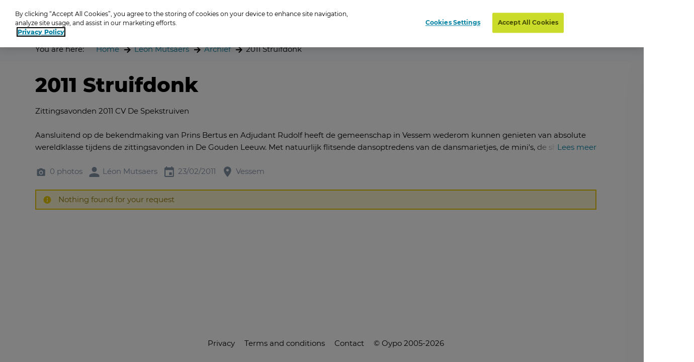

--- FILE ---
content_type: text/css
request_url: https://www.oypo.nl/static/public/css/style.css?v=20260119
body_size: 39485
content:
@charset "UTF-8";/*! blocss-defaults v1.0.3 | MIT License | github.com/Blocss *//*! blocss-mixins v1.0.2 | MIT License | github.com/Blocss *//*! normalize.css v3.0.3 | MIT License | github.com/necolas/normalize.css */html{font-family:sans-serif;-ms-text-size-adjust:100%;-webkit-text-size-adjust:100%}body{margin:0}article,aside,details,figcaption,figure,footer,header,hgroup,main,menu,nav,section,summary{display:block}audio,canvas,progress,video{display:inline-block;vertical-align:baseline}audio:not([controls]){display:none;height:0}[hidden],template{display:none}a{background-color:transparent}a:active,a:hover{outline:0}abbr[title]{border-bottom:1px dotted}b,strong{font-weight:700}dfn{font-style:italic}h1{font-size:2em;margin:.67em 0}mark{background:#ff0;color:#000}small{font-size:80%}sub,sup{font-size:75%;line-height:0;position:relative;vertical-align:baseline}sup{top:-.5em}sub{bottom:-.25em}img{border:0}svg:not(:root){overflow:hidden}figure{margin:1em 40px}hr{box-sizing:content-box;height:0}pre{overflow:auto}code,kbd,pre,samp{font-family:monospace,monospace;font-size:1em}button,input,optgroup,select,textarea{color:inherit;font:inherit;margin:0}button{overflow:visible}button,select{text-transform:none}button,html input[type=button],input[type=reset],input[type=submit]{-webkit-appearance:button;cursor:pointer}button[disabled],html input[disabled]{cursor:default}button::-moz-focus-inner,input::-moz-focus-inner{border:0;padding:0}input{line-height:normal}input[type=checkbox],input[type=radio]{box-sizing:border-box;padding:0}input[type=number]::-webkit-inner-spin-button,input[type=number]::-webkit-outer-spin-button{height:auto}input[type=search]{-webkit-appearance:textfield;box-sizing:content-box}input[type=search]::-webkit-search-cancel-button,input[type=search]::-webkit-search-decoration{-webkit-appearance:none}fieldset{border:1px solid silver;margin:0 2px;padding:.35em .625em .75em}legend{border:0;padding:0}textarea{overflow:auto}optgroup{font-weight:700}table{border-collapse:collapse;border-spacing:0}td,th{padding:0}/*! blocss-reset v1.0.0 | MIT License | github.com/Blocss */html{box-sizing:border-box}*,:after,:before{box-sizing:inherit}blockquote,dd,dl,fieldset,h1,h2,h3,h4,h5,h6,hr,ol,p,pre,ul{margin:0}fieldset,ol,ul{padding:0}fieldset,iframe{border:0}li>ol,li>ul{margin-bottom:0}code,kbd,pre,samp{font-family:monospace,monospace}[tabindex="-1"]:focus{outline:0!important}img{max-width:100%;font-style:italic}/*! blocss-shared v1.0.1 | MIT License | github.com/Blocss */html{font:.9375em/1.6 sans-serif;overflow-y:scroll;min-height:100%;-moz-osx-font-smoothing:grayscale;-webkit-font-smoothing:antialiased}.hgroup,address,blockquote,dl,fieldset,hgroup,hr,ol,p,pre,table,ul{margin-bottom:1.6rem}dd,ol,ul{margin-left:1.6rem}body{background-color:#fff;overflow-x:hidden}@font-face{font-family:Montserrat;font-weight:400;font-style:normal;src:url(/static/public/fonts/montserrat/regular/Montserrat-Regular.woff2) format("woff2"),url(/static/public/fonts/montserrat/regular/Montserrat-Regular.woff) format("woff")}@font-face{font-family:Montserrat;font-weight:600;font-style:bold;src:url(/static/public/fonts/montserrat/bold/Montserrat-Bold.woff2) format("woff2"),url(/static/public/fonts/montserrat/bold/Montserrat-Bold.woff) format("woff")}@font-face{font-family:Montserrat;font-weight:800;font-style:bolder;src:url(/static/public/fonts/montserrat/extrabold/Montserrat-ExtraBold.woff2) format("woff2"),url(/static/public/fonts/montserrat/extrabold/Montserrat-ExtraBold.woff) format("woff")}@font-face{font-family:rubik;src:url(/static/public/fonts/rubik/light/Rubik-Light.woff2) format("woff2"),url(/static/public/fonts/rubik/light/Rubik-Light.woff) format("woff");font-weight:400;font-style:normal}@font-face{font-family:c-icon;src:url(/static/public/fonts/icon/icon.woff2) format("woff2"),url(/static/public/fonts/icon/icon.woff) format("woff");font-weight:400;font-style:normal}@font-face{font-family:poppins;src:url(/static/public/fonts/poppins/light/poppins-light-webfont.woff2) format("woff2"),url(/static/public/fonts/poppins/light/poppins-light-webfont.woff) format("woff");font-weight:400;font-style:normal}@font-face{font-family:poppins;src:url(/static/public/fonts/poppins/medium/poppins-medium-webfont.woff2) format("woff2"),url(/static/public/fonts/poppins/medium/poppins-medium-webfont.woff) format("woff");font-weight:500;font-style:normal}@font-face{font-family:poppins;src:url(/static/public/fonts/poppins/semibold/poppins-semibold-webfont.woff2) format("woff2"),url(/static/public/fonts/poppins/semibold/poppins-semibold-webfont.woff) format("woff");font-weight:600;font-style:normal}@font-face{font-family:poppins;src:url(/static/public/fonts/poppins/bold/poppins-bold-webfont.woff2) format("woff2"),url(/static/public/fonts/poppins/bold/poppins-bold-webfont.woff) format("woff");font-weight:700;font-style:normal}@font-face{font-family:abel;src:url(/static/public/fonts/abel/regular/abel-regular-webfont.woff2) format("woff2"),url(/static/public/fonts/abel/regular/abel-regular-webfont.woff) format("woff");font-weight:400;font-style:normal}html{font-family:Montserrat,sans-serif;font-family:var(--custom-font-style, "Montserrat", sans-serif);font-weight:400;color:#000;color:var(--custom-color-base,#000);overflow:visible;overflow-y:visible;scroll-behavior:smooth}.u-heading,h1,h2,h3,h4,h5,h6{margin-bottom:.8rem;font-size:1.33333rem;line-height:1.14;font-weight:500}.u-heading>a,h1>a,h2>a,h3>a,h4>a,h5>a,h6>a{color:inherit;text-decoration:none}.u-heading>a:focus,.u-heading>a:hover,h1>a:focus,h1>a:hover,h2>a:focus,h2>a:hover,h3>a:focus,h3>a:hover,h4>a:focus,h4>a:hover,h5>a:focus,h5>a:hover,h6>a:focus,h6>a:hover{color:#00aedd;color:var(--custom-color-brand,#00aedd)}h1{font-size:3.86667rem;font-weight:700;margin-bottom:1.2rem}h2{font-size:2.66667rem;margin-bottom:1.2rem}h4{font-size:1.73333rem;font-weight:500;margin-bottom:1.2rem}small{font-size:.8rem}.lede{font-weight:500}a{color:#0382a4;color:var(--custom-color-brand,#0382a4);text-decoration:none;font-weight:500;transition:color .2s cubic-bezier(.55,0,.1,1)}a:active,a:focus,a:hover{color:#374355;color:var(--custom-color-brand-hover,#374355);text-decoration:none}.link-clean{text-decoration:none}/*! blocss-extends v1.0.0 | MIT License | github.com/Blocss */.cf:after{content:"";display:table;clear:both}.module>:last-child,.module>:last-child>:last-child,.module>:last-child>:last-child>:last-child,.module>:last-child>:last-child>:last-child>:last-child{margin-bottom:0}/*! blocss-layout v0.1.1 | MIT License | github.com/Blocss */.o-layout{display:-ms-flexbox;display:flex;-ms-flex-flow:row wrap;flex-flow:row wrap;padding:0;margin-left:0;list-style:none}.o-layout--align-center{-ms-flex-pack:center;justify-content:center}.o-layout--align-right{-ms-flex-pack:end;justify-content:flex-end}.o-layout--align-middle{-ms-flex-align:center;align-items:center}.o-layout--align-bottom{-ms-flex-align:end;align-items:flex-end}.o-layout--fit>.o-layout__cell{-ms-flex:1 1 0%;flex:1 1 0%}.o-layout--equalheight>.o-layout__cell{display:-ms-flexbox;display:flex}.o-layout--equalheight>.o-layout__cell>*{width:100%}.o-layout--gutter{margin-left:-1.6rem}.o-layout--gutter>.o-layout__cell{padding-left:1.6rem}.o-layout--gutter-tiny{margin-left:-.4rem}.o-layout--gutter-tiny>.o-layout__cell{padding-left:.4rem}.o-layout--gutter-small{margin-left:-.8rem}.o-layout--gutter-small>.o-layout__cell{padding-left:.8rem}.o-layout--gutter-large{margin-left:-3.2rem}.o-layout--gutter-large>.o-layout__cell{padding-left:3.2rem}.o-layout--gutter-huge{margin-left:-6.4rem}.o-layout--gutter-huge>.o-layout__cell{padding-left:6.4rem}.o-layout__cell{-ms-flex-preferred-size:100%;flex-basis:100%;min-width:0}.o-layout__cell--center{margin-left:auto;margin-right:auto}.o-layout__cell--fit{-ms-flex-preferred-size:auto;flex-basis:auto}.o-layout__cell--fill{-ms-flex:1 1 0%;flex:1 1 0%;-ms-flex-preferred-size:0;flex-basis:0%}@media only screen and (min-width:480px){.o-layout__cell--fit\@palm-large{-ms-flex-preferred-size:auto;flex-basis:auto}}@media only screen and (max-width:479px){.o-layout__cell--fit\@palm-max{-ms-flex-preferred-size:auto;flex-basis:auto}}@media only screen and (min-width:768px){.o-layout__cell--fit\@lap{-ms-flex-preferred-size:auto;flex-basis:auto}}@media only screen and (min-width:960px){.o-layout__cell--fit\@desk{-ms-flex-preferred-size:auto;flex-basis:auto}}@media only screen and (min-width:wide-start){.o-layout__cell--fit\@wide{-ms-flex-preferred-size:auto;flex-basis:auto}}@media only screen and (min-width:480px){.o-layout__cell--fill\@palm-large{-ms-flex:1 1 0%;flex:1 1 0%;-ms-flex-preferred-size:0;flex-basis:0%}}@media only screen and (max-width:479px){.o-layout__cell--fill\@palm-max{-ms-flex:1 1 0%;flex:1 1 0%;-ms-flex-preferred-size:0;flex-basis:0%}}@media only screen and (min-width:768px){.o-layout__cell--fill\@lap{-ms-flex:1 1 0%;flex:1 1 0%;-ms-flex-preferred-size:0;flex-basis:0%}}@media only screen and (min-width:960px){.o-layout__cell--fill\@desk{-ms-flex:1 1 0%;flex:1 1 0%;-ms-flex-preferred-size:0;flex-basis:0%}}@media only screen and (min-width:wide-start){.o-layout__cell--fill\@wide{-ms-flex:1 1 0%;flex:1 1 0%;-ms-flex-preferred-size:0;flex-basis:0%}}.o-list-clean{list-style:none;margin-left:0}.o-definition-list-clean dd{margin-left:0}.o-definition-list-bottom{margin-bottom:1em}.o-definition-item{margin-right:1.5em}.o-definition-item:hover .c-button__label{text-decoration:underline}.o-definition-item--selection:hover :focus-visible{text-decoration:underline!important;color:#00f}.o-list-spaced{margin-bottom:.8rem}.o-list-spaced>li{margin-bottom:.8rem}.o-list-custom,.o-list-custom ol,.o-list-custom ul{list-style:none;margin-left:0}.o-list-custom li{position:relative;padding-left:2.4rem}.o-list-custom li::before{position:absolute;left:0;top:.8rem;-webkit-transform:translateY(-50%);-ms-transform:translateY(-50%);transform:translateY(-50%)}.o-frame{display:-ms-flexbox;display:flex;min-height:100vh;-ms-flex-direction:column;flex-direction:column}.o-frame .o-frame__aligner{display:-ms-flexbox;display:flex;-ms-flex-direction:column;flex-direction:column;min-height:100vh;position:relative}.o-frame__fill{-ms-flex:1 0 auto;flex:1 0 auto;margin-top:74px}.o-frame__fill.o-frame__fill--my{margin-top:58px;background-color:#eceff4}@media only screen and (min-width:960px){.o-frame__fill.o-frame__fill--my{margin-top:0}}.o-frame--inherit .o-frame__fill{margin-top:0}.o-frame__fit{-ms-flex:none;flex:none}.o-frame--main{background-color:#fff;background-color:var(--custom-background-color,#fff);height:100%}.o-frame--main.is-menu-open::after{content:'';position:fixed;left:0;top:0;width:100%;height:100%;z-index:1;background-color:rgba(0,0,0,.7)}.o-frame--inherit{min-height:0;height:auto}.o-layer{padding-top:1.6rem;padding-bottom:1.6rem}.o-layer--module{padding-bottom:1px}.o-layer--pageblocks .o-layout__cell{display:-ms-flexbox;display:flex;-ms-flex-direction:column;flex-direction:column}.o-layer--pageblocks .c-rte{height:100%}.o-layer--pageblocks .o-retain--padded{padding:0}@media only screen and (min-width:768px){.o-layer{padding-top:3.2rem;padding-bottom:3.2rem}.o-layer:not(.o-layer--stack)+.o-layer{padding-top:0}.o-layer--large{padding-top:4.8rem;padding-bottom:4.8rem}.o-layer--small{padding-top:1.6rem;padding-bottom:1.6rem}.o-layer--tiny{padding-top:1.6rem;padding-bottom:1.6rem}.o-layer--module{padding-bottom:1.6rem}.o-layer--module.o-layer--large{padding-bottom:3.2rem}}.o-retain--text{max-width:80em}.o-retain--relative{position:relative}.o-retain--large{max-width:100%;height:100%}.o-retain--normalis{max-width:64rem}.o-retain--medium{max-width:91.33333rem;z-index:2;position:relative}.o-retain--medium-fixed{width:74.8rem}.o-retain--small{max-width:42.66667rem}.o-retain--center{margin-left:auto;margin-right:auto}.o-retain--right{margin-left:auto;margin-right:0}.o-retain--padded{padding:0 20px;width:auto}.o-retain--padded-big{padding-left:.86667rem;padding-right:.86667rem}.o-retain--solid{max-width:91.33333rem;margin:0 auto;padding:0 20px;background:#fff;z-index:2;position:relative}@media only screen and (min-width:960px){.o-retain--padded{padding:0 70px}.o-retain--padded:has(#photos){padding-right:40px}.o-retain--solid{padding:0 70px}}.o-box{padding:1.6rem .8rem;margin-bottom:1.6rem}.o-box--module{padding-bottom:1px}.o-box--small{padding:.8rem}.o-box--tiny{padding:.4rem}.o-box--small-bottom-whitespace{padding-bottom:0;margin-bottom:.5em}.o-box--fancy{border-bottom:2px solid #add8e6;border-radius:10px;box-shadow:0 0 20px 2px rgba(0,174,221,.1)}@media only screen and (min-width:480px){.o-box:not(.o-box--small):not(.o-box--tiny):not(.o-box--large){padding-left:1.6rem;padding-right:1.6rem}.o-box--large{padding:3.2rem}.o-box--large.o-box--module{padding-bottom:1.6rem}}.o-card{background-color:#fff;background-color:var(--custom-background-color-card,#fff);color:inherit;color:var(--custom-color-incard,inherit)}.o-island{border-radius:0;border:2px solid;border-color:#cad3df;border-color:var(--custom-color-incard,#cad3df);background-color:#f9fbfe;background-color:var(--custom-background-color-card,#f9fbfe)}.o-island.is-invalid{border-color:#dd4141}.o-flexembed{position:relative;overflow:hidden;height:0;padding:0;margin-bottom:1.6rem}.o-flexembed--1by1{padding-bottom:100%}.o-flexembed--16by9{padding-bottom:56.25%}.o-flexembed--4by3{padding-bottom:75%}.o-flexembed>iframe,.o-flexembed>object,.o-flexembed__item{position:absolute;left:0;top:0;width:100%;height:100%}.o-picture{display:block;margin-bottom:.8rem}.o-picture__image{display:block}.o-picture__image--text{color:#fff;position:absolute;top:0;right:0;z-index:9;text-shadow:2px 3px 5px #000;transition:opacity ease 150ms;background:rgba(0,0,0,.3);padding:.3rem .2rem}.o-picture--full .o-picture__image{width:100%;height:auto}.o-picture--center .o-picture__image{margin:0 auto}.o-lectern{width:100%;margin-bottom:1.6rem;overflow-x:auto;overflow-y:hidden;background:linear-gradient(90deg,#fff 30%,rgba(255,255,255,0)),linear-gradient(90deg,rgba(255,255,255,0),#fff 70%) 100% 0,radial-gradient(farthest-side at 0 50%,rgba(0,0,0,.2),rgba(0,0,0,0)),radial-gradient(farthest-side at 100% 50%,rgba(0,0,0,.2),rgba(0,0,0,0)) 100% 0;background-size:40px 100%,40px 100%,14px 100%,14px 100%;background-repeat:no-repeat;background-color:#fff;background-attachment:local,local,scroll,scroll}.o-lectern__slant{width:calc(100% - 2px);min-width:61.6rem}.modernizr-js .lazyload{opacity:0;transition:opacity .6s cubic-bezier(.55,0,.1,1)}.modernizr-js .lazyloaded{opacity:1}.o-dropper{border-width:1px;border-style:dashed;border-radius:0}.o-dropper-drag-over{background-color:#d9f8ff!important}.o-sticky{position:sticky;top:0;bottom:0;z-index:50}@media only screen and (min-width:960px){.o-aside__inner{width:20rem}}.o-stripe__cell{background-color:#f9fbfe;background-color:var(--custom-background-color-card,#f9fbfe)}.o-stripe__cell:nth-child(even){background-color:#dfe5ec;background-color:var(--custom-background-color-card,#dfe5ec)}.o-television{margin-bottom:1.6rem}.o-layout--bordered{margin:20px 0;border-bottom:4px solid #eceff4}.o-layout--padded{padding-top:1.6rem;padding-bottom:1.6rem}.o-layout-split--2-col\@lap>.o-layout__cell:first-child{position:relative;margin-bottom:1.6rem}.o-layout-split--2-col\@lap>.o-layout__cell:first-child::after{position:absolute;top:100%;right:0;left:0;height:4px;background-color:#eceff4;content:" "}@media only screen and (min-width:768px){.o-layout-split--2-col\@lap>.o-layout__cell:first-child{margin-bottom:0}.o-layout-split--2-col\@lap>.o-layout__cell:first-child::after{top:0;right:0;left:auto;bottom:1.6rem;height:auto;width:4px;content:" "}}.o-layout-split--2-col\@lap.o-layout--gutter>.o-layout__cell:first-child::after{left:1.6rem}@media only screen and (min-width:768px){.o-layout-split--2-col\@lap.o-layout--gutter>.o-layout__cell:first-child::after{left:auto;right:-.8rem}}.o-layout-split--2-col\@lap.o-layout--gutter-large>.o-layout__cell:first-child::after{left:3.2rem}@media only screen and (min-width:768px){.o-layout-split--2-col\@lap.o-layout--gutter-large>.o-layout__cell:first-child::after{left:auto;right:-1.6rem}}.c-rule{margin-right:auto;margin-bottom:1.53333rem;border:none;border-bottom-width:1px;border-bottom-style:solid;color:#cad3df;color:var(--custom-color-base,#cad3df)}.o-card .c-rule{color:#cad3df;color:var(--custom-color-incard,#cad3df)}.c-rule--headline{border-bottom-width:.33333rem;max-width:4rem}.c-rule--row{height:1px;border:none;background-color:#cad3df}.c-icon{height:1em;width:1em;line-height:1;font-family:c-icon;font-weight:400;font-style:normal;text-align:center;content:normal;text-decoration:none;position:relative;display:inline-block;vertical-align:middle;zoom:1;font-size:1.06667rem}.c-icon--gamma{font-size:2.13333rem}.c-icon--delta{font-size:1.33333rem}.c-icon--zeta{font-size:.93333rem}.c-icon--inherit{font-size:1em}.c-icon--disabled{opacity:.5}.c-icon--hero{transition:-webkit-transform .6s cubic-bezier(.55,0,.1,1);transition:transform .6s cubic-bezier(.55,0,.1,1);transition:transform .6s cubic-bezier(.55,0,.1,1),-webkit-transform .6s cubic-bezier(.55,0,.1,1)}.c-icon--warning_color{color:#e9c900}.c-icon--wrapper{display:-ms-flexbox;display:flex;-ms-flex-align:center;align-items:center;position:relative}.c-icon--hover{cursor:pointer}.c-icon--hover:hover+.c-icon--hover_style{top:-1.5rem;opacity:1}.c-icon--shop:hover{color:#00aedd}.c-icon--hover_style{color:#374355;font-family:Montserrat,sans-serif;font-weight:400;font-size:12px;transition:all 150ms ease-out;position:absolute;width:280px;opacity:0;z-index:1;top:-1rem;right:5rem;padding:1rem;background:#fff;border-radius:24px;box-shadow:rgba(100,100,111,.2) 0 7px 29px 0}.c-icon--arrow_down::before{content:'\e800'}.c-icon--arrow_left::before{content:'\e801'}.c-icon--arrow_left_2::before{content:'\e802'}.c-icon--arrow_right_2::before{content:'\e803'}.c-icon--arrow_right::before{content:'\e804'}.c-icon--arrow_up::before{content:'\e805'}.c-icon--check::before{content:'\e806'}.c-icon--close::before{content:'\e807'}.c-icon--error_2::before{content:'\e808'}.c-icon--error::before{content:'\e809'}.c-icon--facebook::before{content:'\e80a'}.c-icon--financial::before{content:'\e80b'}.c-icon--google::before{content:'\e80c'}.c-icon--info::before{content:'\e80d'}.c-icon--photo::before{content:'\e80e'}.c-icon--school::before{content:'\e80f'}.c-icon--search::before{content:'\e810'}.c-icon--shop::before{content:'\e811'}.c-icon--statistics::before{content:'\e812'}.c-icon--succes::before{content:'\e813'}.c-icon--tip::before{content:'\e814'}.c-icon--twitter::before{content:'\e815'}.c-icon--warning::before{content:'\e816'}.c-icon--home::before{content:'\e817'}.c-icon--download::before{content:'\e818'}.c-icon--delete::before{content:'\e819'}.c-icon--move::before{content:'\e81a'}.c-icon--agenda::before{content:'\e81b'}.c-icon--favorite::before{content:'\e81c'}.c-icon--plus::before{content:'\e81d'}.c-icon--print::before{content:'\e81e'}.c-icon--location::before{content:'\e81f'}.c-icon--folder::before{content:'\e820'}.c-icon--user::before{content:'\e821'}.c-icon--logout::before{content:'\e822'}.c-icon--edit::before{content:'\e823'}.c-icon--lock::before{content:'\e824'}.c-icon--eye-slash::before{content:'\e825'}.c-icon--cross::before{content:'\2716'}.c-icon--unlock::before{content:'\e826'}.c-icon--star::before{content:'\e827'}.btn-primary,.c-button{position:relative;display:inline-block;padding:.85333em 1.21333em;border:1px solid;border-radius:0;margin:0;font:inherit;vertical-align:middle;-webkit-appearance:none;transition-property:border,background-color,color,opacity,box-shadow;transition-duration:.2s;transition-timing-function:cubic-bezier(.55,0,.1,1);font-weight:600;background-color:#cbdb2a;background-color:var(--custom-color-button,#cbdb2a);border-color:#cbdb2a;border-color:var(--custom-color-button,#cbdb2a);outline:0;text-align:center;transition:width .2s cubic-bezier(.55,0,.1,1)}.btn-primary::-moz-focus-inner,.c-button::-moz-focus-inner{border:0;padding:0}.btn-primary,.btn-primary.is-active,.btn-primary:active,.btn-primary:focus,.btn-primary:hover,.c-button,.c-button.is-active,.c-button:active,.c-button:focus,.c-button:hover{color:#474f00;color:var(--custom-color-button-inverted,#474f00);text-decoration:none}.btn-primary.is-active,.btn-primary:active,.btn-primary:focus,.btn-primary:hover,.c-button.is-active,.c-button:active,.c-button:focus,.c-button:hover{background-color:#acc000;background-color:var(--custom-color-button-hover,#acc000);border-color:#acc000;border-color:var(--custom-color-button-hover,#acc000)}.btn-primary.is-active:focus,.btn-primary:active:focus,.btn-primary:hover:focus,.c-button.is-active:focus,.c-button:active:focus,.c-button:hover:focus{background-color:#7f8c00;background-color:var(--custom-color-button-hover,#7f8c00);border-color:#7f8c00;border-color:var(--custom-color-button-hover,#7f8c00)}.btn-primary.is-disabled,.btn-primary.is-disabled:active,.btn-primary.is-disabled:focus,.btn-primary.is-disabled:hover,.btn-primary:disabled,.btn-primary:disabled:active,.btn-primary:disabled:focus,.btn-primary:disabled:hover,.c-button.is-disabled,.c-button.is-disabled:active,.c-button.is-disabled:focus,.c-button.is-disabled:hover,.c-button:disabled,.c-button:disabled:active,.c-button:disabled:focus,.c-button:disabled:hover{background-color:#dfe5ec;border-color:#dfe5ec;color:#cad3df;cursor:not-allowed}.btn-primary.is-link,.c-button.is-link{cursor:pointer}.c-button--bottom-left{display:inline-block;vertical-align:bottom}.c-button__inner{vertical-align:middle;display:-ms-inline-flexbox;display:inline-flex;-ms-flex-align:center;align-items:center}.button__label__padding-right{padding-right:8px}.c-button__label{display:-ms-flexbox;display:flex}.c-button__wrap-icon{display:-ms-flexbox;display:flex;margin-left:.8rem;text-decoration:none}.o-definition-item:focus-within{color:red}.c-button--reversed .c-button__inner{-ms-flex-direction:row-reverse;flex-direction:row-reverse}.c-button--reversed .c-button__wrap-icon{margin-left:0;margin-right:.8rem}.c-button--wide{width:250px}.c-button--hide-label .c-button__wrap-icon{margin-left:0!important;margin-right:0!important}.c-button--hide-label .c-button__label{border:0;clip:rect(0 0 0 0);height:1px;margin:-1px;overflow:hidden;padding:0;position:absolute;width:1px}.c-button--hide-label--sideGallery .c-button__wrap-icon{margin-left:0!important;margin-right:0!important}.c-button--hide-label--sideGallery .c-button__label{display:none}@media all and (max-width:768px){.c-button--hide-label--sideGallery .c-button__label{display:-ms-flexbox;display:flex}}@media only screen and (max-width:479px){.c-button--hide-label\@palm-max .c-button__wrap-icon{margin-left:0!important;margin-right:0!important}.c-button--hide-label\@palm-max .c-button__label{border:0;clip:rect(0 0 0 0);height:1px;margin:-1px;overflow:hidden;padding:0;position:absolute;width:1px}}.c-button--full{width:100%}.c-button--secondary{color:#fff;background-color:#54657e;border-color:#54657e}.c-button--secondary.is-active,.c-button--secondary.is-active:focus,.c-button--secondary:active,.c-button--secondary:active:focus,.c-button--secondary:focus,.c-button--secondary:focus:focus,.c-button--secondary:hover,.c-button--secondary:hover:focus{color:#fff;background-color:#374355;border-color:#374355}.c-button--flat{padding-left:0;padding-right:0;color:#00aedd;color:var(--custom-color-brand,#00aedd);background-color:transparent;border-color:transparent}.c-button--flat.is-active,.c-button--flat.is-active:focus,.c-button--flat:active,.c-button--flat:active:focus,.c-button--flat:focus,.c-button--flat:focus:focus,.c-button--flat:hover,.c-button--flat:hover:focus{background-color:transparent;border-color:transparent}.c-button--flat.is-active,.c-button--flat:active,.c-button--flat:focus,.c-button--flat:hover{color:#0382a4;color:var(--custom-color-brand-hover,#0382a4)}.c-button--flat.is-active:focus,.c-button--flat:active:focus,.c-button--flat:hover:focus{color:#0cf;color:var(--custom-color-brand-hover,#0cf)}.c-button--clean{-webkit-appearance:none;padding:0}.c-button--clean,.c-button--clean.is-active,.c-button--clean.is-active:focus,.c-button--clean.is-active:hover,.c-button--clean:active,.c-button--clean:focus,.c-button--clean:focus:hover,.c-button--clean:hover{font:inherit;color:inherit;border-width:0;background-color:transparent;outline:0}.c-button--link{color:#0382a4;color:var(--custom-color-brand,#0382a4)}.c-button--link:active,.c-button--link:focus,.c-button--link:focus:hover,.c-button--link:hover{color:#374355;color:var(--custom-color-brand-hover,#374355)}.c-button--link a.c-button--link:focus .c-button__label,.c-button--link a.c-button--link:hover .c-button__label{text-decoration:underline!important}.c-button--link .c-button__label{text-decoration:inherit!important}.c-button--link a.c-button--link:focus{outline:0}.c-button--link .c-button__wrap-icon{margin-left:.4rem}.c-button--link.c-button--reversed .c-button__wrap-icon{margin-left:0;margin-right:.4rem}.c-button--small{font-size:.875em}.c-button--controls{padding:0}@media all and (max-width:768px){.c-button--cart{margin-top:15px}}.c-button--home{width:-webkit-fit-content;width:-moz-fit-content;width:fit-content;font-weight:500;height:74px;display:-ms-flexbox;display:flex}.c-button--brand{border:none;background-color:#00aedd;background-color:var(--custom-color-brand,#00aedd);color:#fff;color:var(--custom-color-brand-inverted,#fff);text-decoration:none}.c-button--brand:active,.c-button--brand:focus,.c-button--brand:hover{color:#fff;color:var(--custom-color-brand-inverted,#fff);background-color:#0382a4;background-color:var(--custom-color-brand-hover,#0382a4)}.c-button--large{border:none;color:#fff;padding:20px 40px;font-size:27px;font-weight:700;z-index:1;background:#000}.c-button--large:active,.c-button--large:focus,.c-button--large:hover{background-color:#00aedd;color:#fff}.c-button--large:active:focus,.c-button--large:focus:focus,.c-button--large:hover:focus{background-color:#00aedd}.c-button--large.button--blue{background:#00aedd}.c-button--large.button--blue:active,.c-button--large.button--blue:focus,.c-button--large.button--blue:hover{background-color:#000}.c-button--large.button--blue:active:focus,.c-button--large.button--blue:focus:focus,.c-button--large.button--blue:hover:focus{background-color:#000}@media all and (max-width:1200px){.c-button--large{padding:20px;font-size:18px}}.c-button-icon{position:relative;display:-ms-inline-flexbox;display:inline-flex;-ms-flex-direction:column;flex-direction:column;-ms-flex-align:center;align-items:center;-ms-flex-pack:center;justify-content:center;width:3.2rem;height:3.2rem;color:#374355}.c-button-icon:hover:hover .c-button-icon__label{color:#0382a4}.c-button-icon.c-button-icon--hamburger{display:inline-block;-ms-flex-direction:inherit;flex-direction:inherit}.c-button-icon__wrap-icon{position:relative}.c-button-icon__wrap-icon .c-icon{font-size:1.9em;font-weight:500}.c-button-icon__label{font-size:.46667rem;line-height:1;font-weight:500}.c-button-icon__wrap-pill{position:absolute;top:-.8rem;right:-.8rem}.c-list-unordered,.c-list-unordered ol,.c-list-unordered ul,.c-rte>ul,.c-rte>ul ol,.c-rte>ul ul{list-style:none;margin-left:0}.c-list-unordered li,.c-rte>ul li{position:relative;padding-left:2.4rem}.c-list-unordered li::before,.c-rte>ul li::before{position:absolute;left:0;top:.8rem;-webkit-transform:translateY(-50%);-ms-transform:translateY(-50%);transform:translateY(-50%)}.c-list-unordered li::before,.c-rte>ul li::before{width:.53333rem;height:.53333rem;background-color:#0382a4;border-radius:50%;content:""}.c-list-ordered,.c-list-ordered ol,.c-list-ordered ul,.c-rte>ol,.c-rte>ol ol,.c-rte>ol ul{list-style:none;margin-left:0}.c-list-ordered li,.c-rte>ol li{position:relative;padding-left:2.4rem}.c-list-ordered li::before,.c-rte>ol li::before{position:absolute;left:0;top:.8rem;-webkit-transform:translateY(-50%);-ms-transform:translateY(-50%);transform:translateY(-50%)}.c-list-ordered,.c-list-ordered ol,.c-rte>ol,.c-rte>ol ol{counter-reset:o-list-ordered}.c-list-ordered li::before,.c-rte>ol li::before{counter-increment:o-list-ordered;content:counter(o-list-ordered) ".";font-weight:700;color:#0382a4}.c-list-ordered.full-width{width:100%;height:100%}.c-list-check,.c-list-check ol,.c-list-check ul,.has-c-list-check ul,.has-c-list-check ul ol,.has-c-list-check ul ul{list-style:none;margin-left:0}.c-list-check li,.has-c-list-check ul li{position:relative;padding-left:2.4rem}.c-list-check li::before,.has-c-list-check ul li::before{position:absolute;left:0;top:.8rem;-webkit-transform:translateY(-50%);-ms-transform:translateY(-50%);transform:translateY(-50%)}.c-list-check li::before,.has-c-list-check ul li::before{height:1em;width:1em;line-height:1;font-family:c-icon;font-weight:400;font-style:normal;text-align:center;content:"";text-decoration:none;color:#0382a4}.has-c-list-check ul li::before{background-color:transparent;border-radius:0}.c-list-link,.c-list-link ol,.c-list-link ul{list-style:none;margin-left:0}.c-list-link li{position:relative;padding-left:2.4rem}.c-list-link li::before{position:absolute;left:0;top:.8rem;-webkit-transform:translateY(-50%);-ms-transform:translateY(-50%);transform:translateY(-50%)}.c-list-link li a,.c-list-link li::before{color:#0382a4}.c-list-link li a{text-decoration:none}.c-list-link li a:active,.c-list-link li a:focus,.c-list-link li a:hover{color:#00aedd}.c-list-link li::before{height:1em;width:1em;line-height:1;font-family:c-icon;font-weight:400;font-style:normal;text-align:center;content:"";text-decoration:none}#discount-component .c-list-radio__inline>ul{display:-ms-flexbox;display:flex}#discount-component .c-list-radio__inline>ul li:first-child{margin-left:0}#discount-component .c-list-radio__inline>ul li{margin-left:1em}.c-label{font-weight:500}.c-label[for]{cursor:pointer}.c-label.is-required::after{content:'*'}.c-label__byline{font-weight:unset;font-size:1rem}.c-label__byline[for]{cursor:unset}.c-label__error{font-size:12px;color:red}.c-control{position:relative;display:inline-block;padding-left:2.4em;min-height:1.6rem;color:inherit;cursor:pointer}.c-control__input{position:absolute;opacity:0;z-index:-1}.c-control__indicator{position:absolute;top:.8em;-webkit-transform:translateY(-50%);-ms-transform:translateY(-50%);transform:translateY(-50%);left:0;display:block;width:1.6em;height:1.6em;line-height:1.6em;text-align:center;background-color:#fff;-webkit-user-select:none;-moz-user-select:none;-ms-user-select:none;user-select:none;border:2px solid #cad3df;border-color:var(--custom-color-incard,#cad3df)}.c-control__label{display:inline-block;font-size:1rem;line-height:1.6}.c-control__label a{font-weight:700}.control__image{display:inline-block;height:1.6rem;width:auto;vertical-align:middle}.c-control__image-small{max-width:300px;max-height:300px;resize:both}.c-control__input:active~.c-control__indicator,.c-control__input:checked~.c-control__indicator{color:#fff;border-color:#0cf;border-color:var(--custom-color-brand,#0cf)}.c-control__input:focus~.c-control__indicator{border-color:#000!important;border-color:var(--custom-color-button,#0cf)!important}.c-control.is-disabled{cursor:not-allowed}.c-control .c-control__input:checked:disabled~.c-control__indicator,.c-control__input:disabled~.c-control__indicator{border-color:#adb9ca;background-color:#adb9ca;cursor:not-allowed}.c-control__input:disabled~.c-control__label{color:#adb9ca;cursor:not-allowed}.c-control--hide-label{padding-left:1.6em}.c-control--hide-label .c-control__label{position:absolute;opacity:0;z-index:-1;pointer-events:none}.c-control--block{display:block}.c-control--checkbox .c-control__indicator{border-radius:0}.c-control--checkbox .c-control__indicator::after{position:absolute;top:50%;left:50%;-webkit-transform:translate(-50%,-50%);-ms-transform:translate(-50%,-50%);transform:translate(-50%,-50%);height:1em;width:1em;line-height:1;font-family:c-icon;font-weight:400;font-style:normal;text-align:center;content:"";text-decoration:none;opacity:0}.c-control--checkbox .c-control__input:checked~.c-control__indicator{border-color:#0cf;background-color:#0cf;border-color:#0cf;border-color:var(--custom-color-brand,#0cf);background-color:#0cf;background-color:var(--custom-color-brand,#0cf)}.c-control--checkbox .c-control__input:checked~.c-control__indicator::after{opacity:1}.c-control--radio .c-control__indicator{border-radius:50%}.c-control--radio .c-control__indicator::after{position:absolute;top:50%;left:50%;-webkit-transform:translate(-50%,-50%);-ms-transform:translate(-50%,-50%);transform:translate(-50%,-50%);width:0;height:0;content:" ";border-radius:50%;background-color:transparent}.c-control--radio .c-control__input:checked~.c-control__indicator{border-color:#0cf;border-color:var(--custom-color-brand,#0cf)}.c-control--radio .c-control__input:checked~.c-control__indicator::after{background-color:#0cf;background-color:var(--custom-color-brand,#0cf);width:70%;height:70%}.c-control--favorite{font-size:1.06667rem;width:1em;padding-left:1em}.c-control--favorite .c-control__indicator{top:.5em;width:1em;height:1em;line-height:1em;border:none;background-color:transparent}.c-control--favorite .c-control__indicator::after{color:#cad3df;height:1em;width:1em;line-height:1;font-family:c-icon;font-weight:400;font-style:normal;text-align:center;content:"";text-decoration:none;opacity:1;text-shadow:0 0 1px #000}.c-control--favorite .c-control__input:focus~.c-control__indicator::after,.c-control--favorite:hover .c-control__indicator::after{color:#00aedd}.c-control--favorite .c-control__input:checked~.c-control__indicator{border-color:transparent;background-color:transparent}.c-control--favorite .c-control__input:checked~.c-control__indicator::after{color:#dd4141}.c-control--checkbox__small .c-control__indicator{background:#d3d3d3;border-color:#0cf;height:15px;width:15px;border-radius:0}.c-control--checkbox__small .c-control__indicator::after{position:absolute;top:50%;left:50%;-webkit-transform:translate(-50%,-50%);-ms-transform:translate(-50%,-50%);transform:translate(-50%,-50%);height:1em;width:1em;line-height:1;font-family:c-icon;font-weight:400;font-style:normal;text-align:center;content:"";text-decoration:none;opacity:0}.c-select{position:relative;display:inline-block;overflow-x:hidden;width:100%;color:#374355;color:var(--custom-color-incard,#374355)}.c-select::after,.c-select::before{position:absolute;pointer-events:none}.c-select::before{height:1em;width:1em;line-height:1;font-family:c-icon;font-weight:400;font-style:normal;text-align:center;content:"";text-decoration:none;top:50%;right:1.82rem;z-index:1;-webkit-transform:translate(50%,-50%);-ms-transform:translate(50%,-50%);transform:translate(50%,-50%);color:currentColor;font-size:1.5em}.c-select::after{position:absolute;top:2px;right:2px;bottom:2px;width:3.64rem;content:'';background:linear-gradient(to bottom,#fff 0,#edf0f4 100%);border-top-right-radius:0;border-bottom-right-radius:0;border-left:2px solid;border-color:var(--custom-color-incard,#cad3df)}.c-select.is-disabled::before{color:#adb9ca!important}.c-select.is-disabled::after{border-color:#cad3df!important}.c-select__small{position:relative;display:inline-block;color:#374355;color:var(--custom-color-incard,#374355)}.c-select__element{position:relative;display:inline-block;padding:.85333em 1.21333em;border:1px solid;border-radius:0;margin:0;font:inherit;vertical-align:middle;-webkit-appearance:none;transition-property:border,background-color,color,opacity,box-shadow;transition-duration:.2s;transition-timing-function:cubic-bezier(.55,0,.1,1);display:inline-block;width:100%;min-height:3.44em;outline:0;padding-right:4.85333rem;background:linear-gradient(to bottom,#fff 0,#edf0f4 100%);-webkit-appearance:none;border-color:#cad3df;border-color:var(--custom-color-incard,#cad3df);max-width:100vw}.c-select__element::-moz-focus-inner{border:0;padding:0}.c-select__element:focus:-moz-focusring{color:transparent;text-shadow:0 0 0 #000}.c-select__element::-ms-expand{display:none}.c-select__element:focus{border-color:#3d4d65;border-color:var(--custom-color-brand,#3d4d65)}.c-select__element:disabled{cursor:not-allowed}.c-select__element:disabled,.c-select__element:disabled:focus{background-color:#dfe5ec!important;border-color:#cad3df!important;color:#adb9ca!important}.c-input-text{position:relative;display:inline-block;padding:.85333em 1.21333em;border:1px solid;border-radius:0;margin:0;font:inherit;vertical-align:middle;-webkit-appearance:none;transition-property:border,background-color,color,opacity,box-shadow;transition-duration:.2s;transition-timing-function:cubic-bezier(.55,0,.1,1);width:100%;min-height:3.44em;outline:0;border-color:#cad3df;border-color:var(--custom-color-incard,#cad3df);color:inherit}.c-input-text::-moz-focus-inner{border:0;padding:0}.c-input-text::-ms-clear{display:none}.c-input-text[type=number]::-webkit-inner-spin-button,.c-input-text[type=number]::-webkit-outer-spin-button{-webkit-appearance:none;margin:0}.c-input-text:focus{border-color:#3d4d65!important;border-color:var(--custom-color-brand,#3d4d65)!important}.c-input-text:-moz-read-only:not(.c-input-text--always-default),.c-input-text:-moz-read-only:not(.c-input-text--always-default):focus,.c-input-text:disabled:not(.c-input-text--always-default),.c-input-text:disabled:not(.c-input-text--always-default):focus{background-color:#dfe5ec!important;border-color:#cad3df!important;color:#adb9ca!important}.c-input-text:disabled:not(.c-input-text--always-default),.c-input-text:disabled:not(.c-input-text--always-default):focus,.c-input-text:read-only:not(.c-input-text--always-default),.c-input-text:read-only:not(.c-input-text--always-default):focus{background-color:#dfe5ec!important;border-color:#cad3df!important;color:#adb9ca!important}.c-input-text.is-emphasised,.c-input-text.is-emphasised:focus{color:#00aedd!important}::-webkit-input-placeholder{color:#adb9ca}:-ms-input-placeholder{color:#adb9ca}::placeholder{color:#adb9ca}.c-input-text--textarea{min-height:11.33333rem;height:auto;max-width:100%;resize:vertical}.c-input-text__byline-inline .c-form__wrap-c-label{-ms-flex:0 0 100%;flex:0 0 100%}@media all and (min-width:768px){.c-input-text__byline-inline{display:-ms-flexbox;display:flex;-ms-flex-wrap:wrap;flex-wrap:wrap}.c-input-text__byline-inline .c-form__wrap-byline{-ms-flex-item-align:center;-ms-grid-row-align:center;align-self:center;margin-left:1em}}.c-input-text--required{color:red}.c-input-number__wrap-control{display:-ms-flexbox;display:flex;-ms-flex-direction:column;flex-direction:column;margin-left:0;z-index:1}.c-input-number__control{-ms-flex:1 0 50%;flex:1 0 50%;position:relative;width:1.6rem;color:#fff;color:var(--custom-color-brand-inverted,#fff);background-color:#00aedd;background-color:var(--custom-color-brand,#00aedd)}.c-input-number__control.is-active,.c-input-number__control:focus,.c-input-number__control:focus:hover,.c-input-number__control:hover{color:#fff;color:var(--custom-color-brand-inverted,#fff);background-color:#0382a4;background-color:var(--custom-color-brand-hover,#0382a4)}.c-input-number__control:disabled{background-color:#adb9ca!important}.c-input-number__control .c-icon{position:absolute;top:50%;left:50%;-webkit-transform:translate(-50%,-50%);-ms-transform:translate(-50%,-50%);transform:translate(-50%,-50%)}.c-input-number__control[data-action=increase]{border-radius:0}.c-input-number__control[data-action=increase]::after{position:absolute;top:100%;left:0;width:100%;height:1px;background-color:#fff;content:"";z-index:2;-webkit-transform:translateY(-50%);-ms-transform:translateY(-50%);transform:translateY(-50%)}.c-input-number__control[data-action=decrease]{border-radius:0}.c-input-number__input{-moz-appearance:textfield}.c-input-number__byline-inline .c-form__wrap-c-label{-ms-flex:0 0 100%;flex:0 0 100%}@media all and (min-width:768px){.c-input-number__byline-inline{display:-ms-flexbox;display:flex;-ms-flex-wrap:wrap;flex-wrap:wrap}.c-input-number__byline-inline .c-form__wrap-byline{-ms-flex-item-align:center;-ms-grid-row-align:center;align-self:center;margin-left:1em}}.c-input-number__label-inline{display:-ms-flexbox;display:flex;-ms-flex-pack:justify;justify-content:space-between;max-width:400px}.c-form__discount-options .c-input-number__byline-inline{padding-left:30px}.c-input-date__input::-webkit-inner-spin-button{display:none}.c-input-date__input::-webkit-clear-button{display:none}.c-input-date__wrap-control{display:-ms-flexbox;display:flex;z-index:1}.c-input-date__control{margin-left:0;width:3.2rem;border-radius:0;color:#fff;color:var(--custom-color-brand-inverted,#fff);background-color:#00aedd;background-color:var(--custom-color-brand,#00aedd)}.c-input-date__control.is-active,.c-input-date__control:focus,.c-input-date__control:focus:hover,.c-input-date__control:hover{color:#fff;color:var(--custom-color-brand-inverted,#fff);background-color:#0382a4;background-color:var(--custom-color-brand-hover,#0382a4)}.c-input-date__control:disabled{background-color:#adb9ca!important}.c-split{position:relative;display:block;cursor:pointer}.c-split__input{position:absolute;opacity:0;z-index:-1}.c-split__item{position:relative}.c-split__item::after{position:absolute;top:0;right:100%;bottom:0;height:100%;content:'';-webkit-transform:translateX(-.73333rem);-ms-transform:translateX(-.73333rem);transform:translateX(-.73333rem)}.c-split__name{display:none;position:absolute;top:0;left:0;right:0;padding:0 .4rem;background-color:rgba(221,65,65,.6);color:#fff}.c-split:hover .c-split__input:not(:checked)~.c-split__item::after{border-left:2px dashed #00aedd}.c-split__input:checked~.c-split__item::after{border-left:2px dashed #dd4141}.c-split__input:checked~.c-split__name{display:block}.c-notice{padding:.4rem .8rem;margin-bottom:1.6rem;border:2px solid #00aedd;color:#0382a4;background-color:#d9f8ff}.c-notice a{text-decoration:underline}.c-notice__title{display:block}.c-notice__close-button,.c-notice__title,.c-notice__wrap-icon{color:#00aedd}.c-notice__close-button:active,.c-notice__close-button:focus,.c-notice__close-button:hover{color:#12cafb}.c-notice--success{border-color:#acc000;color:#7f8c00;background-color:#eef1d1}.c-notice--success .c-notice__close-button,.c-notice--success .c-notice__title,.c-notice--success .c-notice__wrap-icon{color:#acc000}.c-notice--success .c-notice__close-button:active,.c-notice--success .c-notice__close-button:focus,.c-notice--success .c-notice__close-button:hover{color:#bed400}.c-notice--warning{border-color:#e9c900;color:#927600;background-color:#faf5d0}.c-notice--warning .c-notice__close-button,.c-notice--warning .c-notice__title,.c-notice--warning .c-notice__wrap-icon{color:#e9c900}.c-notice--warning .c-notice__close-button:active,.c-notice--warning .c-notice__close-button:focus,.c-notice--warning .c-notice__close-button:hover{color:#fddb00}.c-notice--error{border-color:#dd4141;color:#932222;background-color:#efd3d4}.c-notice--error .c-notice__close-button,.c-notice--error .c-notice__title,.c-notice--error .c-notice__wrap-icon{color:#dd4141}.c-notice--error .c-notice__close-button:active,.c-notice--error .c-notice__close-button:focus,.c-notice--error .c-notice__close-button:hover{color:#e98282}.c-notice-text{color:#acc000;color:var(--custom-color-base,#acc000)}.o-card .c-notice-text{color:var(--custom-color-incard,#acc000)}.c-notice-text--info{color:#00aedd;color:var(--custom-color-brand,#00aedd)}.o-card .c-notice-text--info{color:var(--custom-color-brand,#00aedd)}@-webkit-keyframes loader-bouncer{0%{box-shadow:0 1.6rem 0 #00aedd;box-shadow:0 1.6rem 0 var(--custom-color-brand,#00aedd)}100%{box-shadow:0 .8rem 0 #00aedd;box-shadow:0 .8rem 0 var(--custom-color-brand,#00aedd)}}@keyframes loader-bouncer{0%{box-shadow:0 1.6rem 0 #00aedd;box-shadow:0 1.6rem 0 var(--custom-color-brand,#00aedd)}100%{box-shadow:0 .8rem 0 #00aedd;box-shadow:0 .8rem 0 var(--custom-color-brand,#00aedd)}}.c-loader{position:relative;min-height:6.4rem}.c-loader__spinner{position:absolute;top:50%;left:50%;-webkit-transform:translate(-50%,-50%);-ms-transform:translate(-50%,-50%);transform:translate(-50%,-50%);width:.8rem;opacity:0;transition:opacity .6s cubic-bezier(.55,0,.1,1);z-index:5}.c-loader__bouncer{position:relative;top:-1.6rem;-webkit-animation-delay:.24s;animation-delay:.24s}.c-loader__bouncer,.c-loader__bouncer::after,.c-loader__bouncer::before{width:.8rem;height:.8rem;border-radius:50%;box-shadow:0 1.6rem 0 #00aedd;box-shadow:0 1.6rem 0 var(--custom-color-brand,#00aedd);-webkit-animation:loader-bouncer .6s ease-in-out alternate infinite;animation:loader-bouncer .6s ease-in-out alternate infinite}.c-loader__bouncer::after,.c-loader__bouncer::before{position:absolute;content:''}.c-loader__bouncer::before{left:-1.6rem;-webkit-animation-delay:.36s;animation-delay:.36s}.c-loader__bouncer::after{right:-1.6rem;-webkit-animation-delay:.12s;animation-delay:.12s}.c-loader--sticky .c-loader__spinner{position:sticky;top:0;height:0;-webkit-transform:translateY(2.4rem);-ms-transform:translateY(2.4rem);transform:translateY(2.4rem)}.c-loader__bouncer--dashboard--digit--component{display:inline-block;top:-2.6rem}.c-loader__bouncer--dashboard--product--list{display:inline-block;top:9.4rem;left:-7.9rem}.c-loader__bouncer--dashboard--order--amount{display:inline-block;top:1.2rem}.c-loader__bouncer--basketapp-delete{margin-left:50%;margin-right:50%;float:right}.c-loader__bouncer--basketapp-totalprice{margin-right:22px;margin-top:10px}.c-loader.is-incard::after{position:absolute;top:0;left:0;right:0;bottom:0;content:'';opacity:0;pointer-events:none;transition:opacity .6s cubic-bezier(.55,0,.1,1);background-color:#fff;background-color:var(--custom-background-color-card,#fff)}.c-loader.is-loading.is-incard::after{opacity:.8;pointer-events:auto}.c-loader.is-loading .c-loader__spinner{opacity:1}.c-hero{position:relative;padding-top:60px}.c-hero::after{z-index:-1;position:absolute;top:1px;left:0;content:"";display:block;background:#fff;-webkit-clip-path:polygon(0 0,calc(100% - 1220px) 0,100% 725px,100% 100%,0 100%);clip-path:polygon(0 0,calc(100% - 1220px) 0,100% 725px,100% 100%,0 100%);height:100%;width:100%}.c-hero,nav{background:0 0}.c-hero h1{margin:0;margin-top:130px;font-weight:800;font-size:138px;letter-spacing:.13px;overflow:hidden;text-transform:uppercase}.c-hero h1 span{opacity:0;display:block;-webkit-animation:reveal 750ms cubic-bezier(.77,0,.175,1) forwards;animation:reveal 750ms cubic-bezier(.77,0,.175,1) forwards}@-webkit-keyframes reveal{0%{opacity:0;-webkit-transform:translate(0,100%);transform:translate(0,100%)}100%{opacity:1;-webkit-transform:translate(0,0);transform:translate(0,0)}}@keyframes reveal{0%{opacity:0;-webkit-transform:translate(0,100%);transform:translate(0,100%)}100%{opacity:1;-webkit-transform:translate(0,0);transform:translate(0,0)}}.c-hero h2{margin:0;font-family:Rubik;font-weight:lighter;font-size:43px;letter-spacing:.13px;line-height:43px;max-width:600px}.c-hero p{margin:0;max-width:600px;font-family:Montserrat;font-size:18px;letter-spacing:.14px;line-height:29px;padding:20px 0}.c-hero p img{height:auto!important}.text-mobile{display:none}@media all and (max-width:1200px){.c-hero{display:-ms-flexbox;display:flex;-ms-flex-direction:column;flex-direction:column}.c-hero::after{-webkit-clip-path:polygon(0 20%,0 100%,160% 100%);clip-path:polygon(0 20%,0 100%,160% 100%);max-height:600px}.c-hero h1{font-size:11vw;margin-top:175px}.c-hero h2{font-size:6vw;line-height:34px;margin-top:12px}.text-mobile{display:block;margin:80px 0 60px 0}}.c-heading-hero{text-align:left;margin-top:18.5em}.c-hero .c-heading-hero{color:#374355}.c-heading-hero--title{font-weight:400;max-width:960px;line-height:1.4;font-size:40px;color:#fff;text-shadow:1px 1px 5px rgba(0,0,0,.25)}.c-heading-hero--title p{margin-bottom:0}@media only screen and (min-width:960px){.c-heading-hero--title{max-width:49vw}}@media only screen and (min-width:960px){.c-heading-hero--title{color:inherit;text-shadow:inherit}.c-heading-hero{margin-top:inherit;margin-bottom:.8rem}}.c-form__fieldset{min-width:0;border-bottom:1px solid;border-color:#cad3df;border-color:var(--custom-color-base,#cad3df)}.o-card .c-form__fieldset{border-color:var(--custom-color-incard,#cad3df)}.c-form__fieldset.c-form__fieldset--clear-bottom:last-child{border-bottom:none;padding-bottom:0;margin-bottom:0}.c-form__row{margin-bottom:1.6rem}.c-form__row--multi{margin-bottom:0}.c-form__row--multi .c-form__wrap-field{margin-bottom:1.6rem}.c-form__row--small{margin-bottom:.5rem}.c-form__wrap-field.is-disabled .c-label{color:#adb9ca;cursor:default}.c-form__wrap-byline,.c-form__wrap-c-label,.c-form__wrap-element{margin-bottom:.4rem}.c-label--tooltip{position:relative}.c-label--tooltip .c-icon{font-size:20px;height:1.1em;width:1.1em}.c-label--tooltip:hover:before{display:block}.c-label--tooltip:before{content:attr(data-text);position:absolute;top:50%;-webkit-transform:translateY(-50%);-ms-transform:translateY(-50%);transform:translateY(-50%);left:100%;margin-left:15px;padding:10px;text-align:left;width:400px;max-width:600px;color:#0382a4;background-color:#d9f8ff;font-weight:400;display:none;z-index:10}.c-form__wrap-element{position:relative}.c-form__wrap-field--select .c-form__wrap-element,.c-form__wrap-field--text .c-form__wrap-element{min-width:5.6rem}.c-form__wrap-field--select .c-form__wrap-element{min-width:10.4rem}.c-form__wrap-field--number .c-form__wrap-element{min-width:6.4rem;max-width:6.4rem}.c-form__wrap-field--small .c-form__wrap-element{max-width:5.6rem}.c-form__wrap-field--medium .c-form__wrap-element{max-width:7.2rem}.c-form__wrap-element .c-input__wrap-icon{position:absolute;z-index:1;top:50%;left:0;-webkit-transform:translate(1.8rem,-50%);-ms-transform:translate(1.8rem,-50%);transform:translate(1.8rem,-50%);opacity:.25;transition:-webkit-transform .6s cubic-bezier(.55,0,.1,1);transition:transform .6s cubic-bezier(.55,0,.1,1);transition:transform .6s cubic-bezier(.55,0,.1,1),-webkit-transform .6s cubic-bezier(.55,0,.1,1)}.c-form__wrap-pull-button{margin-left:0}.c-form__wrap-pull-button .c-button{border-radius:0;background-color:#00aedd;background-color:var(--custom-color-brand,#00aedd);border-color:#00aedd;border-color:var(--custom-color-brand,#00aedd);color:#fff;color:var(--custom-color-brand-inverted,#fff)}.c-form__wrap-pull-button .c-button.is-active,.c-form__wrap-pull-button .c-button:hover{background-color:#0382a4;background-color:var(--custom-color-brand-hover,#0382a4);border-color:#0382a4;border-color:var(--custom-color-brand-hover,#0382a4)}.c-form__wrap-pull-button .c-button:disabled{background-color:#adb9ca!important}.c-form__wrap-pull-button .c-button.c-button--hero{border-radius:0;width:auto}.c-form__wrap-pull-button .c-button .c-button--addwidth{width:3.2rem}.c-form__wrap-condition .c-control{display:none}.modernizr-js .c-form__wrap-condition .c-control{display:inline-block}.modernizr-js .c-form__wrap-condition .c-form__wrap-condition__panel{display:none;padding:.8rem 0 0 2.4rem}.modernizr-js .c-form__wrap-condition .c-control.is-checked+.c-form__wrap-condition__panel{display:block}.c-form__wrap-field.is-invalid.c-form__wrap-field--control .c-form__wrap-c-label::after,.c-form__wrap-field.is-invalid.c-form__wrap-field--select .c-form__wrap-c-label::after,.c-form__wrap-field.is-invalid.c-form__wrap-field--text .c-form__wrap-element::after,.c-form__wrap-field.is-valid.c-form__wrap-field--control .c-form__wrap-c-label::after,.c-form__wrap-field.is-valid.c-form__wrap-field--select .c-form__wrap-c-label::after,.c-form__wrap-field.is-valid.c-form__wrap-field--text .c-form__wrap-element::after{height:1em;width:1em;line-height:1;font-family:c-icon;font-weight:400;font-style:normal;text-align:center;content:normal;text-decoration:none}.c-form__wrap-field.is-invalid .c-form__wrap-element .c-input-text,.c-form__wrap-field.is-valid .c-form__wrap-element .c-input-text{padding-right:3.03333rem}.c-form__wrap-field.is-invalid .c-form__wrap-element::after,.c-form__wrap-field.is-valid .c-form__wrap-element::after{position:absolute;top:50%;-webkit-transform:translateY(-50%);-ms-transform:translateY(-50%);transform:translateY(-50%);right:1.21333rem}.c-form__wrap-field.is-invalid.c-form__wrap-field--textarea .c-form__wrap-element::after,.c-form__wrap-field.is-valid.c-form__wrap-field--textarea .c-form__wrap-element::after{top:1.6rem}.c-form__wrap-field.is-valid.c-form__wrap-field--control .c-form__wrap-c-label::after,.c-form__wrap-field.is-valid.c-form__wrap-field--select .c-form__wrap-c-label::after,.c-form__wrap-field.is-valid.c-form__wrap-field--text .c-form__wrap-element::after{color:#acc000;content:'\e806'}.c-form__wrap-field.is-valid .c-input-text,.c-form__wrap-field.is-valid .c-select__element{border-color:#acc000}.c-form__wrap-field.is-invalid.c-form__wrap-field--control .c-form__wrap-c-label::after,.c-form__wrap-field.is-invalid.c-form__wrap-field--text .c-form__wrap-element::after{content:'\e808'}.c-form__wrap-field.is-invalid .c-form__wrap-c-label,.c-form__wrap-field.is-invalid .c-form__wrap-element::after{color:#dd4141}.c-form__wrap-field.is-invalid .c-input-text{border-color:#dd4141}#discount-component .c-notice{margin:30px 0 0 25px}@media all and (max-width:768px){#discount-component .c-notice{display:none}}.c-form__discount{display:-ms-flexbox;display:flex;margin-bottom:1.5em}@media all and (max-width:768px){.c-form__discount{-ms-flex-direction:column;flex-direction:column}}.c-form__discount-layout{display:-ms-flexbox;display:flex}@media all and (max-width:768px){.c-form__discount-layout{-ms-flex-direction:column;flex-direction:column}}.c-form__discount-button{display:-ms-flexbox;display:flex;-ms-flex-pack:center;justify-content:center;margin-top:25px}.c-form__discount-options .c-form__row{margin:.4em}.c-form__discount-options .c-select{margin-left:30px;width:92%}@media all and (min-width:768px){.c-form__discount-options{margin-top:1.7em}}@media all and (max-width:768px){.c-form__discount-options{display:-ms-flexbox;display:flex;-ms-flex-direction:column;flex-direction:column}}.c-form__discount-checkbox{margin-bottom:1.5%}.c-form__display-flex{display:-ms-flexbox;display:flex}.c-form-ul__display-flex ul{display:-ms-flexbox;display:flex}.c-form-ul__display-flex ul li{margin-right:1rem}.c-form__display-margin-left{margin-left:10px}.c-form__position-relative{position:relative}.c-form__wrap-flex-col-6{display:-ms-flexbox;display:flex;-ms-flex-direction:column;flex-direction:column;-ms-flex-preferred-size:100%;flex-basis:100%;-ms-flex:6;flex:6}.c-form__wrap-flex-col-1{display:-ms-flexbox;display:flex;-ms-flex-direction:column;flex-direction:column;-ms-flex-preferred-size:100%;flex-basis:100%;-ms-flex:1;flex:1}.c-table{overflow:auto}@media screen and (min-width:768px){.basket-addtext__txtfield{width:60%}.basket-addtext__wrap{text-align:left;padding-bottom:2%;padding-top:1%}}@media screen and (max-width:768px){.basket-addtext__txtfield{position:relative;display:inline-block;width:100%}.c-table-cart tbody{display:table-row-group!important}}.c-table__cell:not(:first-child){padding-left:.8rem}.c-table__cell--fill{width:100%}.c-table__cell--align-top{vertical-align:top}.c-table__cell--spaced{padding-top:.8rem}.c-table--spaced .c-table__cell{padding:.4rem .8rem}.c-table--full{width:100%}.c-table-discount th:first-child{width:20%}.c-table-discount td.c-tableau__cell{font-size:1.2em;border-right:1px solid #b0c4de}.c-table-discount td.c-tableau__cell:last-child{border-right:none;padding:0 .5em;text-align:center}.c-table-discount a:nth-child(2) .c-icon{padding-left:.25em}.c-table__cell-delete-product{width:100px}@media all and (max-width:768px){.c-table__cell-delete-product{width:auto}}.c-picture-frame{position:relative;width:6.66667rem;margin-bottom:1.6rem}.c-picture-frame__wrap-picture{position:relative;background-color:#dfe5ec}.c-picture-frame__wrap-picture .o-picture__image{position:absolute;top:0;left:50%;-webkit-transform:translateX(-50%);-ms-transform:translateX(-50%);transform:translateX(-50%);width:auto;height:auto}.c-picture-frame__wrap-picture>.o-flexembed{border:5px solid #dfe5ec}.c-picture-frame__wrap-picture>.o-flexembed-auto-height{padding:0;height:auto}.c-picture-frame__wrap-picture--selected>.o-flexembed{border:5px solid #00aedd}.c-picture-frame__wrap-picture--clickable{cursor:pointer}.c-finder{margin-bottom:1.6rem;min-height:30.4rem}.c-finder__wrap-window{position:relative}.c-finder__window{position:relative;width:100%;height:100%}.c-finder__window-track,.containerTableStyle{position:relative;width:100%;height:100%;top:0;overflow:auto;-webkit-overflow-scrolling:touch;background:linear-gradient(#fff 30%,rgba(255,255,255,0)),linear-gradient(rgba(255,255,255,0),#fff 70%) 0 100%,radial-gradient(farthest-side at 50% 0,rgba(0,0,0,.2),rgba(0,0,0,0)),radial-gradient(farthest-side at 50% 100%,rgba(0,0,0,.2),rgba(0,0,0,0)) 0 100%;background-size:100% 40px,100% 40px,100% 14px,100% 14px;background-repeat:no-repeat;background-color:#fff;background-attachment:local,local,scroll,scroll}.containerTableStyle{padding-top:1.6rem}.containerTableStyle>table{margin-left:-1.71429rem!important}.standartTreeRow{font-size:1rem;line-height:1}.selectedTreeRow{background-color:#eef1d1}.dhxTextCell{padding-top:.4rem;padding-bottom:.4rem}.standartTreeRow_lor{text-decoration:underline;background-color:#fff;font-size:14px}.standartTreeImage{width:18px;overflow:hidden;border:0;padding:0;margin:0;font-size:1px;cursor:pointer}.standartTreeImage img{width:18px;height:24px;background-position:center center;background-repeat:no-repeat;border:0;padding:0;margin:0;font-size:1px;-webkit-user-select:none;-moz-user-select:none;-ms-user-select:none;user-select:none}.hiddenRow{width:1px;overflow:hidden}.dragSpanDiv{background-color:#fff;box-shadow:0 0 24px rgba(0,0,0,.4);z-index:999}.dragSpanDiv table{margin:0}.dragSpanDiv td{margin:0;padding:0 5px;vertical-align:middle;line-height:1}.a_dhx_hidden_input{position:absolute;top:-1px;left:-1px;width:1px;height:1px;border:none;background:0 0}.selectionBar{top:0;background-color:#000;position:absolute;overflow:hidden;height:2px;z-index:11}.intreeeditRow{font-size:8pt;height:16px;border:1px solid silver;padding:0;margin:0;margin-left:4px}.dhx_tree_textSign{font-size:8pt;font-family:monospace;width:21px;color:#404040;padding:0;margin:0;cursor:pointer;text-align:center}.dhx_tree_opacity{opacity:0;-webkit-user-select:none;-moz-user-select:none;-ms-user-select:none;user-select:none}.dhx_bg_img_fix{width:2.85714rem!important;height:2.85714rem!important;background-repeat:no-repeat;background-position:center;background-size:contain}.dhxtree_skin_detect{position:absolute;left:0;top:-100px;margin:0;padding:0;border:0 solid #fff;width:40px;height:10px;overflow:hidden}@media screen and (min-height:768px){.c-finder{min-height:calc(100vh - 20.8rem)}}.c-table-analysis{width:100%!important;height:13.33333rem;margin-bottom:1.6rem}.c-table-analysis table{margin-bottom:0;width:calc(100% - 1px)!important}div.gridbox_material.gridbox table.hdr td:not(:last-child),div.gridbox_material.gridbox table.obj.row20px tr td,div.gridbox_material.gridbox table.obj.row20px tr.rowselected td:not(:last-child){border-right:1px solid #dfdfdf}div.gridbox_material.gridbox table.hdr td,div.gridbox_material.gridbox table.obj.row20px tr td{font-size:.8rem;height:1.6rem;line-height:1.4}div.gridbox_material.gridbox table.hdr td{padding:.26667rem .26667rem;color:#374355;font-family:Montserrat,sans-serif;font-weight:400;font-size:.66667rem}div.gridbox_material.gridbox table.hdr td div.hdrcell{padding:0}div.gridbox .objbox{background-color:transparent}.modal-overlay{width:100%;height:100%;z-index:100;background-color:#000;opacity:.5;position:fixed;top:0;left:0;display:none;margin:0;padding:0}.modal-overlay.is-open{display:block}.modal{width:80%;max-width:26.66667rem;margin-left:auto;margin-right:auto;z-index:101;position:fixed;top:25%;left:50%;-webkit-transform:translateX(-50%);-ms-transform:translateX(-50%);transform:translateX(-50%);display:none;background-color:#fff;background-color:var(--custom-background-color-card,#fff);color:var(--custom-color-incard,inherit);transition:top .2s cubic-bezier(.55,0,.1,1)}.modal.is-open{display:block}.modal_large{max-width:40rem;top:15%;left:55%}.modal_photo_editor{max-width:60rem;top:10%;left:55%}.modal_GDPR{max-width:43.33333rem;top:5%;left:55%;z-index:10000}.modal__title{background-color:#00aedd;background-color:var(--custom-color-brand,#00aedd);color:#fff;color:var(--custom-color-brand-inverted,#fff)}.group{*zoom:1}.group::after,.group::before{display:table;content:'';line-height:0}.group::after{clear:both}.lg-outer{width:100%;height:100%;position:fixed;top:0;left:0;opacity:0;z-index:4;transition:opacity .15s ease 0s}.lg-outer *{box-sizing:border-box}.lg-outer.lg-visible{opacity:1}.lg-outer.lg-css3 .lg-item.lg-current,.lg-outer.lg-css3 .lg-item.lg-next-slide,.lg-outer.lg-css3 .lg-item.lg-prev-slide{transition-duration:inherit!important;transition-timing-function:inherit!important}.lg-outer.lg-css3.lg-dragging .lg-item.lg-current,.lg-outer.lg-css3.lg-dragging .lg-item.lg-next-slide,.lg-outer.lg-css3.lg-dragging .lg-item.lg-prev-slide{transition-duration:0s!important;opacity:1}.lg-outer.lg-grab img.lg-object{cursor:-o-grab;cursor:-ms-grab;cursor:grab}.lg-outer.lg-grabbing img.lg-object{cursor:move;cursor:-o-grabbing;cursor:-ms-grabbing;cursor:grabbing}.lg-outer .lg{height:100%;width:100%;position:fixed;overflow:hidden;margin-left:auto;margin-right:auto;max-width:100%;max-height:100%}.lg-outer .lg-inner{width:100%;height:100%;position:absolute;left:0;top:0;white-space:nowrap;transition-property:top,height;transition-timing-function:cubic-bezier(.55,0,.1,1);transition-duration:.2s;z-index:1500}.lg-outer .lg-item{background:url(/static/public/images/loader/loader.svg) no-repeat scroll center center transparent;display:none!important;background-size:70px}.lg-outer.lg-css3 .lg-current,.lg-outer.lg-css3 .lg-next-slide,.lg-outer.lg-css3 .lg-prev-slide{display:inline-block!important}.lg-outer.lg-css .lg-current{display:inline-block!important}.lg-outer .lg-img-wrap,.lg-outer .lg-item{display:inline-block;text-align:center;position:absolute;width:100%;height:100%}.lg-outer .lg-img-wrap::before,.lg-outer .lg-item::before{content:'';display:inline-block;height:50%;width:1px;margin-right:-1px}.lg-outer .lg-img-wrap{position:absolute;padding:0 5px;left:0;right:0;top:0;bottom:0}.lg-outer .lg-item.lg-complete{background-image:none}.lg-outer .lg-item.lg-current{z-index:1060}.lg-outer .lg-image{display:inline-block;vertical-align:middle;max-width:100%;max-height:100%;width:auto!important;height:auto!important}.lg-outer.lg-show-after-load .lg-item .lg-object,.lg-outer.lg-show-after-load .lg-item .lg-video-play{opacity:0;transition:opacity .15s ease 0s}.lg-outer.lg-show-after-load .lg-item.lg-complete .lg-object,.lg-outer.lg-show-after-load .lg-item.lg-complete .lg-video-play{opacity:1}.lg-outer .lg-empty-html{display:none}.lg-outer.lg-hide-download #lg-download{display:none}.lg-backdrop{position:fixed;height:100%;width:100%;top:0;left:0;right:0;bottom:0;z-index:3;background-color:#000;opacity:0;transition:opacity .15s ease 0s}@media screen\0{.lg-backdrop{z-index:1050}}@media all and (-ms-high-contrast:none),(-ms-high-contrast:active){.lg-backdrop{z-index:4}}.lg-backdrop.in{opacity:.7}.lg-css3.lg-no-trans .lg-current,.lg-css3.lg-no-trans .lg-next-slide,.lg-css3.lg-no-trans .lg-prev-slide{transition:none 0s ease 0s!important}.lg-css3.lg-use-css3 .lg-item{-webkit-backface-visibility:hidden;backface-visibility:hidden}.lg-css3.lg-use-left .lg-item{-webkit-backface-visibility:hidden;backface-visibility:hidden}.lg-css3.lg-fade .lg-item{opacity:0}.lg-css3.lg-fade .lg-item.lg-current{opacity:1}.lg-css3.lg-fade .lg-item.lg-current,.lg-css3.lg-fade .lg-item.lg-next-slide,.lg-css3.lg-fade .lg-item.lg-prev-slide{transition:opacity .1s ease 0s}.lg-css3.lg-slide.lg-use-css3 .lg-item{opacity:0}.lg-css3.lg-slide.lg-use-css3 .lg-item.lg-prev-slide{-webkit-transform:translate3d(-100%,0,0);transform:translate3d(-100%,0,0)}.lg-css3.lg-slide.lg-use-css3 .lg-item.lg-next-slide{-webkit-transform:translate3d(100%,0,0);transform:translate3d(100%,0,0)}.lg-css3.lg-slide.lg-use-css3 .lg-item.lg-current{-webkit-transform:translate3d(0,0,0);transform:translate3d(0,0,0);opacity:1}.lg-css3.lg-slide.lg-use-css3 .lg-item.lg-current,.lg-css3.lg-slide.lg-use-css3 .lg-item.lg-next-slide,.lg-css3.lg-slide.lg-use-css3 .lg-item.lg-prev-slide{transition:opacity .1s ease 0s,-webkit-transform 1s cubic-bezier(0,0,.25,1) 0s;transition:transform 1s cubic-bezier(0,0,.25,1) 0s,opacity .1s ease 0s;transition:transform 1s cubic-bezier(0,0,.25,1) 0s,opacity .1s ease 0s,-webkit-transform 1s cubic-bezier(0,0,.25,1) 0s}.lg-css3.lg-slide.lg-use-left .lg-item{opacity:0;position:absolute;left:0}.lg-css3.lg-slide.lg-use-left .lg-item.lg-prev-slide{left:-100%}.lg-css3.lg-slide.lg-use-left .lg-item.lg-next-slide{left:100%}.lg-css3.lg-slide.lg-use-left .lg-item.lg-current{left:0;opacity:1}.lg-css3.lg-slide.lg-use-left .lg-item.lg-current,.lg-css3.lg-slide.lg-use-left .lg-item.lg-next-slide,.lg-css3.lg-slide.lg-use-left .lg-item.lg-prev-slide{transition:left 1s cubic-bezier(0,0,.25,1) 0s,opacity .1s ease 0s}.lg-actions{position:relative;max-width:80rem;margin:0 auto;top:50%}.lg-actions .lg-next,.lg-actions .lg-prev{position:absolute;background-color:rgba(0,0,0,.45);color:#fff;cursor:pointer;display:block;margin-top:-10px;padding:.73333rem .8rem .6rem;top:50%;z-index:1900}.lg-actions .lg-next.disabled,.lg-actions .lg-prev.disabled{pointer-events:none;opacity:.5}.lg-actions .lg-next:hover,.lg-actions .lg-prev:hover{color:#00aedd}.lg-actions .lg-next{right:20px}.lg-actions .lg-next::before{height:1em;width:1em;line-height:1;font-family:c-icon;font-weight:400;font-style:normal;text-align:center;content:"";text-decoration:none;font-size:1.86667rem}.lg-actions .lg-prev{left:20px}.lg-actions .lg-prev::before{height:1em;width:1em;line-height:1;font-family:c-icon;font-weight:400;font-style:normal;text-align:center;content:"";text-decoration:none;font-size:1.86667rem}@-webkit-keyframes lg-right-end{0%{left:0}50%{left:-30px}100%{left:0}}@keyframes lg-right-end{0%{left:0}50%{left:-30px}100%{left:0}}@-webkit-keyframes lg-left-end{0%{left:0}50%{left:30px}100%{left:0}}@keyframes lg-left-end{0%{left:0}50%{left:30px}100%{left:0}}.lg-outer.lg-right-end .lg-object{-webkit-animation:lg-right-end .3s;animation:lg-right-end .3s;position:relative}.lg-outer.lg-left-end .lg-object{-webkit-animation:lg-left-end .3s;animation:lg-left-end .3s;position:relative}.lg-toolbar{z-index:1900;left:0;position:absolute;top:0;width:100%;background-color:transparent}.lg-toolbar .lg-icon{color:#fff;cursor:pointer;float:right;height:36px;text-align:center;width:36px;text-decoration:none!important;outline:medium none}.lg-toolbar .lg-close{position:absolute;top:0;right:1.6rem}.lg-toolbar .lg-close::after{height:1em;width:1em;line-height:1;font-family:c-icon;font-weight:400;font-style:normal;text-align:center;content:"";text-decoration:none;font-size:2.4rem}.lg-toolbar .lg-close:hover{color:#00aedd}.lg-sub-html{background-color:rgba(0,0,0,.45);color:#eee;font-size:16px;left:0;padding:10px 40px;position:fixed;right:0;text-align:center;z-index:1600}.lg-sub-html h4{margin:0;font-size:13px;font-weight:500}.lg-sub-html p{font-size:12px;margin:5px 0 0}#lg-counter{color:#fff;display:inline-block;font-size:16px;padding-left:20px;padding-top:12px;vertical-align:middle}.lg-next,.lg-prev,.lg-toolbar{opacity:1;transition:opacity .35s cubic-bezier(0,0,.25,1) 0s,color .2s linear,-webkit-transform .35s cubic-bezier(0,0,.25,1) 0s;transition:transform .35s cubic-bezier(0,0,.25,1) 0s,opacity .35s cubic-bezier(0,0,.25,1) 0s,color .2s linear;transition:transform .35s cubic-bezier(0,0,.25,1) 0s,opacity .35s cubic-bezier(0,0,.25,1) 0s,color .2s linear,-webkit-transform .35s cubic-bezier(0,0,.25,1) 0s}.lg-hide-items .lg-prev{opacity:0;-webkit-transform:translate3d(-10px,0,0);transform:translate3d(-10px,0,0)}.lg-hide-items .lg-next{opacity:0;-webkit-transform:translate3d(10px,0,0);transform:translate3d(10px,0,0)}.lg-hide-items .lg-toolbar{opacity:0;-webkit-transform:translate3d(0,-10px,0);transform:translate3d(0,-10px,0)}body:not(.lg-from-hash) .lg-outer.lg-start-zoom .lg-object{-webkit-transform:scale3d(.5,.5,.5);transform:scale3d(.5,.5,.5);opacity:0;transition:opacity 250ms cubic-bezier(0,0,.25,1),-webkit-transform 250ms cubic-bezier(0,0,.25,1) 0s!important;transition:transform 250ms cubic-bezier(0,0,.25,1) 0s,opacity 250ms cubic-bezier(0,0,.25,1)!important;transition:transform 250ms cubic-bezier(0,0,.25,1) 0s,opacity 250ms cubic-bezier(0,0,.25,1),-webkit-transform 250ms cubic-bezier(0,0,.25,1) 0s!important;-webkit-transform-origin:50% 50%;-ms-transform-origin:50% 50%;transform-origin:50% 50%}body:not(.lg-from-hash) .lg-outer.lg-start-zoom .lg-item.lg-complete .lg-object{-webkit-transform:scale3d(1,1,1);transform:scale3d(1,1,1);opacity:1}.c-nav-ui{position:absolute;left:100%;top:0;height:100vh;background-color:#fff;z-index:10000}.c-nav-ui__link{display:block;line-height:1.6rem;text-decoration:none;color:#374355;font-weight:400}.c-nav-ui__link:active,.c-nav-ui__link:focus,.c-nav-ui__link:hover{color:#00aedd}li.is-active .c-nav-ui__link{color:#00aedd}.c-nav-ui__section:not(:last-child){border-bottom:1px solid #cad3df}.c-nav-ui__wrap-logo{padding:1.6rem .8rem 0}.c-nav-ui__section-heading{font-size:revert}@media only screen and (min-width:960px){.c-nav-ui{position:static;width:auto;height:auto;box-shadow:none;width:100%!important}.c-nav-ui__inner{width:16rem}}.c-nav-tabs{height:2.4rem;border-bottom:1px solid;margin-bottom:1.53333rem;overflow:hidden;background-color:#fff;background-color:var(--custom-background-color-card,#fff);border-color:#cad3df;border-color:var(--custom-color-incard,#cad3df)}.c-nav-tabs__panels{position:relative;max-height:4.8rem;margin-bottom:0;-ms-flex-wrap:nowrap;flex-wrap:nowrap;overflow-x:overlay}.c-nav-tabs__panels::-webkit-scrollbar{width:10px;height:4px;box-shadow:inset 0 0 6px rgba(0,0,0,0);border-radius:10px}.c-nav-tabs__panels::-webkit-scrollbar-track{box-shadow:inset 0 0 0 rgba(0,0,0,0);border-radius:10px}.c-nav-tabs__panels::-webkit-scrollbar-thumb{background:#00aedd;height:3px}.c-nav-tabs__panels::-webkit-scrollbar-corner{display:none;height:0;width:0}.c-nav-tabs__panel{-ms-flex:0 0 auto;flex:0 0 auto}.c-nav-tabs__link{display:block;padding:0 .8rem .53333rem;text-decoration:none;color:#374355;color:var(--custom-color-incard,#374355);border-bottom:0 solid transparent}.c-nav-tabs__link,.c-nav-tabs__link.is-active,.c-nav-tabs__link.is-active:focus,.c-nav-tabs__link.is-active:hover,.c-nav-tabs__link:active,.c-nav-tabs__link:focus,.c-nav-tabs__link:focus:hover,.c-nav-tabs__link:hover{background-color:#fff;background-color:var(--custom-background-color-card,#fff);border-bottom-width:.26667rem}.c-nav-tabs__link:disabled,.c-nav-tabs__link:disabled:focus,.c-nav-tabs__link:disabled:hover{color:#8493a8}.c-nav-tabs__link.is-active,.c-nav-tabs__link.is-active:focus,.c-nav-tabs__link.is-active:hover,.c-nav-tabs__link:active,.c-nav-tabs__link:focus,.c-nav-tabs__link:focus:hover,.c-nav-tabs__link:hover{color:#00aedd;color:var(--custom-color-brand,#00aedd);outline:0}.c-nav-tabs__link.is-active{border-bottom-color:#00aedd;border-bottom-color:var(--custom-color-brand,#00aedd)}.c-nav-tabs__menu{position:absolute;right:0;bottom:2.4rem}.c-nav-tabs__toggle,.c-nav-tabs__toggle:active,.c-nav-tabs__toggle:focus,.c-nav-tabs__toggle:focus:hover,.c-nav-tabs__toggle:hover{font-weight:700}.c-nav-tabs__toggle::before{display:inline-block;content:attr(data-text-default);text-align:left}.c-nav-tabs__toggle>span{display:none}.c-nav-tabs.is-open{height:auto}.c-nav-tabs.is-open .c-nav-tabs__panels{max-height:none}.c-nav-tabs.is-open .c-nav-tabs__panel{-ms-flex-preferred-size:100%;flex-basis:100%}.c-nav-tabs.is-open .c-nav-tabs__panel:not(:first-child) .c-nav-tabs__link{padding-top:.8rem}.c-nav-tabs.is-open .c-nav-tabs__menu{bottom:auto;top:0}.c-nav-tabs.is-open .c-nav-tabs__toggle::before{content:attr(data-text-open)}.c-nav-tabs--steps{border-bottom:none;counter-reset:nav-tabs--steps}.c-nav-tabs--steps .c-nav-tabs__panel{counter-increment:nav-tabs--steps}.c-nav-tabs--steps .c-nav-tabs__panel .c-nav-tabs__link::before{font-weight:700;content:counter(nav-tabs--steps) ". "}.c-nav-paging{margin-bottom:1.6rem;border-top:1px solid;border-bottom:1px solid;border-color:#cad3df;border-color:var(--custom-color-base,#cad3df);opacity:0}.o-card .c-nav-paging{border-color:#cad3df;border-color:var(--custom-color-incard,#cad3df)}.c-nav-paging.is-initialised{opacity:1}.c-nav-paging__wrap-next{-ms-flex-order:3;order:3}.c-nav-paging__wrap-previous{-ms-flex-order:1;order:1}.c-nav-paging__wrap-panes{-ms-flex-order:2;order:2}.c-nav-paging__panes a{color:currentColor;text-decoration:none}.c-nav-paging__panes a.is-active,.c-nav-paging__panes a:active,.c-nav-paging__panes a:focus,.c-nav-paging__panes a:hover{color:#0382a4;color:var(--custom-color-brand,#0382a4)}.c-nav-paging__panes a.is-active{border-bottom-color:#0382a4;border-bottom-color:var(--custom-color-brand,#0382a4)}.c-nav-paging__item{display:block;padding:.4rem .4rem .13333rem;border-bottom:4px solid transparent;border-top:4px solid transparent}.c-nav-primary__item a{color:#000;text-transform:uppercase;font-weight:800;font-size:14.5px;cursor:pointer}.c-nav-primary__item.is-last a{background:#000;text-transform:uppercase;padding:12px 24px;color:#fff;font-weight:800;line-height:normal;z-index:1}.c-nav-primary__item.is-last a:hover{background:#00aedd;color:#fff;cursor:pointer}.c-nav-primary__item a:hover,.c-nav-primary__item.is-active a{color:#00aedd}@media all and (max-width:1200px){.c-nav-primary__item a{font-size:24px}.c-nav-primary__item.is-last a{padding:6px 12px;font-size:18px}}.c-nav-service{height:100%;width:100%;z-index:2}.has-dropdown{position:relative;display:block;padding:10px 0}.has-dropdown:hover .c-nav-service__dropdown{display:block}.c-nav-service__item a{color:#00aedd;text-transform:uppercase;font-weight:800;font-size:14.5px;cursor:pointer}.c-nav-service__item a:hover{color:#000}.c-nav-service__item.is-last a{color:#000}.c-nav-service__item.is-last a:hover{color:#00aedd}.c-nav-service__dropdown{z-index:2;display:none;position:absolute;top:45px;border:1px solid #cad3df}.c-nav-service__dropdown .c-nav-service__item{padding:.8rem;background:#fff;cursor:pointer;text-align:center}.c-nav-service__dropdown .c-nav-service__item a{color:#000}.c-nav-service__dropdown .c-nav-service__item:hover a{color:#00aedd}.c-nav-service__dropdown .c-nav-service__item:not(:last-child){border-bottom:1px solid #cad3df}@media all and (max-width:1200px){.c-nav-service__item a{font-size:24px}}.c-nav-foot__panes{text-align:center}.c-nav-foot__panes>li,.c-nav-foot__panes>li>a{color:#000}.c-nav-foot__panes>li>a{font-weight:500;text-decoration:none}.c-nav-foot__panes>li>a:active,.c-nav-foot__panes>li>a:focus,.c-nav-foot__panes>li>a:hover{text-decoration:underline}@media only screen and (min-width:768px){.c-nav-foot__panes{text-align:center}.c-nav-foot__panes>li{display:inline-block;margin-left:1em}}.c-nav-breadcrumb{padding:.8rem 0;background-color:#f9fbfe;position:relative;z-index:10}.c-nav-breadcrumb__layout{-ms-flex-flow:row;flex-flow:row}.c-nav-breadcrumb__panes>li{position:relative;display:inline-block}.c-nav-breadcrumb__panes>li:not(:last-child){margin-right:.4rem;padding-right:1.6rem}.c-nav-breadcrumb__panes>li:not(:last-child)::after{position:absolute;top:.8rem;right:0;-webkit-transform:translateY(-50%);-ms-transform:translateY(-50%);transform:translateY(-50%);height:1em;width:1em;line-height:1;font-family:c-icon;font-weight:400;font-style:normal;text-align:center;content:"";text-decoration:none}.c-nav-breadcrumb--cart{text-align:right}.c-nav-breadcrumb__path-inner{display:var(--custom-display-folder-current-location,flex)}@media only screen and (min-width:960px){.c-nav-breadcrumb__layout{-ms-flex-flow:row;flex-flow:row}}.c-plupload__browse-folder-wrap{display:none}.c-plupload__browse-folder-wrap.is-visible{display:block}.c-plupload__image-list{display:none}.c-plupload__image-list.is-visible{display:-ms-flexbox;display:flex}@media only screen and (min-width:480px){.c-plupload__wrap-thumb{-ms-flex-preferred-size:auto!important;flex-basis:auto!important;width:calc(100% / 2)}}@media only screen and (min-width:768px){.c-plupload__wrap-thumb{width:calc(100% / 4);min-width:200px}}.c-plupload__thumb{position:relative;opacity:1;transition:opacity .6s cubic-bezier(.55,0,.1,1)}.c-plupload__thumb.is-removing{opacity:0}.c-plupload__thumb__content{position:relative;z-index:5}.js--c-plupload__thumb__placeholder{text-align:center}.c-plupload__message{text-align:center}.c-plupload__zone.has-files .c-plupload__message{display:none}.c-plupload__wrap-thumb:not(.js--c-plupload__thumb-template){display:none}.c-plupload__zone.has-files .c-plupload__wrap-thumb:not(.js--c-plupload__thumb-template){display:block}.c-plupload__thumb{background-color:rgba(0,204,255,.4)}.c-plupload__thumb.is-invalid{background-color:rgba(221,65,65,.4)}.c-plupload__loader,.c-plupload__loader__progress{position:absolute;top:0;left:0;bottom:0}.c-plupload__loader{right:0}.c-plupload__loader__progress{width:0;background-color:#00aedd}@media only screen and (min-width:480px){.c-plupload--small .c-plupload__wrap-thumb{width:calc(100% / 3);min-width:200px}}.c-file-uni{margin-bottom:1.6rem}.c-file-uni.is-uploading .c-file-uni__button{display:none}.c-tableau{width:100%;font-size:.8rem;line-height:2}.c-tableau,.c-tableau th{text-align:left}.c-tableau__row{border:1px solid #cad3df}.c-tableau__row.c-tableau__row--highlight,.c-tableau__row:nth-child(odd){background-color:rgba(84,101,126,.16)}.c-tableau__row.c-tableau__row--separator{background-color:#8493a8}.c-tableau__row.c-tableau__row--separator-line{border-bottom-width:5px}.c-tableau__row.c-tableau__row--clean,.c-tableau__row.c-tableau__row--lowlight{background-color:transparent}.c-tableau__row.c-tableau__row--clean{border-left:none;border-right:none}.c-tableau__row.c-tableau__row--clean td{border:none}.c-tableau__cell{height:3.68rem;padding:.4rem 1.6rem;vertical-align:middle}.c-tableau__cell2{height:3.68rem;padding:.4rem .33333rem;vertical-align:middle}.c-tableau__cell--left{height:3.68rem;padding:.4rem 1.6rem;text-align:left}.c-tableau__cell--fill{width:100%}.c-tableau__cell--small{height:2.08rem;padding:.4rem 1.6rem}.c-tableau__value{display:inline-block}.c-accordeon{margin-bottom:1.6rem}.c-accordeon__item{display:block}.c-accordeon__item:not(:last-child){margin-bottom:.8rem}.c-accordeon__content{padding:.8rem;border:.5px solid var(--custom-color-brand-hover,#cad3df);border-top:0;margin-left:0}.c-accordeon__toggle{display:block;padding:.8rem;border-radius:0;background-color:#eceff4;background-color:var(--custom-color-brand,#eceff4);color:#000;text-decoration:none;font-weight:600}.c-accordeon__toggle:active,.c-accordeon__toggle:focus,.c-accordeon__toggle:hover{background-color:#cad3df;background-color:var(--custom-color-brand-hover,#cad3df);outline:0}.c-accordeon.is-initialised .c-accordeon__content{display:none}.c-accordeon.is-initialised .c-accordeon__item.is-open .c-accordeon__content{display:block}.c-accordeon.is-initialised .c-accordeon__item.is-open .c-accordeon__wrap-icon{-webkit-transform:rotate(-180deg);-ms-transform:rotate(-180deg);transform:rotate(-180deg)}.c-slider{height:35rem;width:100%;overflow:hidden;position:absolute;top:0;left:0;opacity:0;transition:opacity .6s cubic-bezier(.55,0,.1,1)}@media only screen and (min-width:960px){.c-slider{height:70vh}}.c-slider__wrapper{overflow:hidden;position:relative;width:100vw;height:100%}@media only screen and (min-width:960px){.c-slider__wrapper{width:50vw;height:100%}}.c-slider__slides{display:-ms-flexbox;display:flex;position:relative;top:0;left:-100vw;width:10000px;height:100%}@media only screen and (min-width:960px){.c-slider__slides{left:-50vw}}.c-slider__item{position:relative;width:100vw;height:100%;background-size:cover;background-position:center;background-repeat:no-repeat;background-color:#fff}.c-slider__item picture{display:-ms-flexbox;display:flex;height:100%}.c-slider__item picture .c-slider__item--img{font-family:"object-fit:cover";object-fit:cover}.c-slider__item::before{content:'';position:absolute;width:100%;height:100%;left:0;top:0;background-image:linear-gradient(15deg,rgba(0,0,0,.85) 0,rgba(255,255,255,0) 50%)}@media only screen and (min-width:960px){.c-slider__item{background-position:bottom left;width:50vw;height:100%}.c-slider__item.c-slider__item--0 .c-slider__item--img{font-family:"object-fit:contain";object-fit:contain}.c-slider__item::before{display:none}}.c-slider__word-wrapper{overflow:hidden;height:80px}.c-slider__words{position:relative;height:1000px;transition:top 1.6s cubic-bezier(.87,0,.13,1)}@media only screen and (min-width:960px){.c-slider__word{font-size:3.6rem}}.c-slider__slides.shifting{transition:left 1.6s cubic-bezier(.87,0,.13,1)}.c-readmore{position:relative;background-color:#fff;background-color:var(--custom-background-color,#fff)}.c-readmore__content{margin-bottom:1.6rem}.c-readmore__toggle{display:none;position:absolute;bottom:0;right:0}.c-readmore__toggle,.c-readmore__toggle:focus,.c-readmore__toggle:focus:hover,.c-readmore__toggle:hover{background-color:#fff;background-color:var(--custom-background-color,#fff)}.c-readmore__toggle>span{display:none}.c-readmore__toggle::before{display:inline-block;content:attr(data-text-default);text-align:left;font-weight:500}.c-readmore__toggle::after{position:absolute;top:0;right:100%;bottom:0;width:3.2rem;background:linear-gradient(to right,rgba(255,255,255,0) 0,#fff 100%);background:linear-gradient(to right,rgba(255,255,255,0) 0,var(--custom-background-color,#fff) 100%);content:''}.c-readmore.is-active{margin-bottom:1.6rem}.c-readmore.is-active .c-readmore__toggle{display:inline-block}.c-readmore.is-active img{display:none}.c-readmore.is-active[data-lines]{overflow:hidden;height:1.6em}.c-readmore.is-active[data-lines='2']{height:3.2em}.c-readmore.is-active[data-lines='3']{height:4.8em}.c-readmore.is-active[data-lines='4']{height:6.4em}.c-readmore.is-active[data-lines='5']{height:8em}.c-readmore.is-active[data-lines='1.5']{height:1.76em}.c-readmore.is-active[data-lines='2.5']{height:3.52em}.c-readmore.is-active[data-lines='3.5']{height:5.28em}.c-readmore.is-active[data-lines='4.5']{height:7.04em}.c-readmore.is-active[data-lines='5.5']{height:8.8em}.c-readmore.is-active.is-open{height:auto}.c-readmore.is-active.is-open img{display:inline}.c-readmore.is-active.is-open .c-readmore__toggle::before{content:attr(data-text-open)}.o-card .c-readmore,.o-card .c-readmore .c-readmore__toggle,.o-card .c-readmore .c-readmore__toggle:focus,.o-card .c-readmore .c-readmore__toggle:focus:hover,.o-card .c-readmore .c-readmore__toggle:hover{background-color:#fff;background-color:var(--custom-background-color-card,#fff)}.o-card .c-readmore .c-readmore__toggle::after{background:linear-gradient(to right,rgba(255,255,255,0) 0,#fff 100%);background:linear-gradient(to right,rgba(255,255,255,0) 0,var(--custom-background-color-card,#fff) 100%)}.pika-single{z-index:9999;display:block;position:relative;color:#333;background:#fff;border:1px solid #ccc;border-bottom-color:#bbb}.pika-single.is-hidden{display:none}.pika-single.is-bound{position:absolute;box-shadow:0 5px 15px -5px rgba(0,0,0,.5)}.pika-single::after,.pika-single::before{content:" ";display:table}.pika-single::after{clear:both}.pika-lendar{float:left;width:240px;margin:8px}.pika-title{position:relative;text-align:center}.pika-title select{cursor:pointer;position:absolute;z-index:9998;margin:0;left:0;top:5px;filter:alpha(opacity=0);opacity:0}.pika-label{display:inline-block;position:relative;z-index:9999;overflow:hidden;margin:0;padding:5px 3px;font-size:14px;line-height:20px;font-weight:700;background-color:#fff}.pika-next,.pika-prev{display:block;cursor:pointer;position:relative;outline:0;border:0;padding:0;width:20px;height:30px;text-indent:20px;white-space:nowrap;overflow:hidden;background-color:transparent;background-position:center center;background-repeat:no-repeat;background-size:75% 75%;opacity:.5}.pika-next:hover,.pika-prev:hover{opacity:1}.pika-next.is-disabled,.pika-prev.is-disabled{cursor:default;opacity:.2}.is-rtl .pika-next,.pika-prev{float:left;background-image:url([data-uri])}.is-rtl .pika-prev,.pika-next{float:right;background-image:url([data-uri])}.pika-select{display:inline-block}.pika-table{width:100%;border-collapse:collapse;border-spacing:0;border:0;margin-bottom:0}.pika-table td,.pika-table th{width:14.285714285714286%;padding:0}.pika-table th{color:#999;font-size:12px;line-height:25px;font-weight:700;text-align:center}.pika-table abbr{border-bottom:none;cursor:help}.pika-button{cursor:pointer;display:block;box-sizing:border-box;outline:0;border:0;margin:0;width:100%;padding:5px;color:#666;font-size:12px;line-height:15px;text-align:right;background:#f5f5f5}.is-today .pika-button{color:#3af;font-weight:700}.is-selected .pika-button{color:#fff;font-weight:700;background:#3af;box-shadow:inset 0 1px 3px #178fe5;border-radius:3px}.is-disabled .pika-button{pointer-events:none;cursor:default;color:#999;opacity:.3}.pika-button:hover{color:#fff;background:#ff8000;box-shadow:none;border-radius:3px}.pika-week{font-size:11px;color:#999}.is-inrange .pika-button{background:#d5e9f7}.is-startrange .pika-button{color:#fff;background:#6cb31d;box-shadow:none;border-radius:3px}.is-endrange .pika-button{color:#fff;background:#3af;box-shadow:none;border-radius:3px}.c-poster{margin-bottom:1.6rem;background-size:cover;background-position:center center}.c-poster-bleed-left::before{content:"";position:absolute;top:10px;left:0;right:0;height:100%;width:10px;opacity:.5;background-color:red;z-index:999}.c-poster-bleed-right::before{content:"";position:absolute;top:10px;right:0;height:100%;width:10px;opacity:.5;background-color:red;z-index:999}.c-poster-bleed-top::before{content:"";position:absolute;top:0;left:0;right:0;width:100%;height:10px;background-color:red;opacity:.5;z-index:999}.c-poster-bleed-bottom::before{content:"";position:absolute;bottom:0;left:10px;right:0;width:calc(100% - 20px);height:10px;background-color:red;opacity:.5;z-index:999}.react-draggable::after{position:absolute;top:100%;left:100%;width:0;height:0;-webkit-transform:translate(-.8rem,-.53333rem) rotate(-45deg);-ms-transform:translate(-.8rem,-.53333rem) rotate(-45deg);transform:translate(-.8rem,-.53333rem) rotate(-45deg);border-style:solid;border-width:.4rem .4rem 0 .4rem;border-color:#0382a4 transparent transparent transparent;content:"";pointer-events:none}.react-draggable img{display:block}.react-draggable__wrap-button{position:absolute;top:.4rem;right:.4rem;display:none}.react-draggable:hover .react-draggable__wrap-button{display:block}.c-control-panel{position:relative}.c-control-panel__controls{position:absolute;top:.4rem;right:.4rem}.c-control-panel__controls--inline{display:-ms-flexbox;display:flex;margin-top:-1.6rem}.c-control-panel-controls__left{position:absolute;top:.12857rem;left:.4rem}.c-control-panel__delete{font-size:1.06667rem;padding-top:100%;color:#cad3df}.c-control-panel__delete:focus,.c-control-panel__delete:hover{color:#00aedd}.c-control-panel__delete .c-icon{text-shadow:0 0 1px #000}.c-control-panel__edit{display:-ms-flexbox;display:flex;-ms-flex-direction:row-reverse;flex-direction:row-reverse;font-size:1.06667rem;color:#cad3df}.c-control-panel__edit:focus,.c-control-panel__edit:hover{color:#00aedd}.c-control-panel__edit .c-icon{text-shadow:0 0 1px #000}.c-control-panel__edit_has_tags{color:#00aedd}.c-price-table{border-radius:0;margin-bottom:1.6rem;overflow:hidden;border:2px solid;border-color:#cad3df;border-color:var(--custom-color-incard,#cad3df)}.c-price-table__cell{padding:.8rem}.c-price-table__cell:not(:last-child){border-bottom:2px solid;border-color:#cad3df;border-color:var(--custom-color-incard,#cad3df)}.c-product-detail-products-component .o-layout--gutter-large{padding-left:40px}.c-product-detail-products-component .c-product-detail-products-component--number-component{width:38px;height:38px;float:left;margin-top:-2px;margin-left:-48px;border-radius:50%;display:-ms-flexbox;display:flex;-ms-flex-align:center;align-items:center;-ms-flex-pack:center;justify-content:center;background-color:#f0f2f5;font-weight:700;font-size:14px;color:#333}.c-dynamic-gallery{margin-bottom:.4rem}.c-dynamic-gallery__cell{margin-left:0}.c-dynamic-gallery__cell--fit{-ms-flex-preferred-size:8rem;flex-basis:8rem;-ms-flex-positive:0;flex-grow:0}.c-dynamic-gallery__cell--fill{-ms-flex-preferred-size:12.66667rem;flex-basis:12.66667rem;-ms-flex-positive:1;flex-grow:1}@media only screen and (min-width:960px){.c-dynamic-gallery__cell--fill{max-width:14.66667rem}}.c-dynamic-gallery__cell--square{-ms-flex-preferred-size:8rem;flex-basis:8rem;-ms-flex-positive:0;flex-grow:0}@media only screen and (min-width:960px){.c-dynamic-gallery__cell--square{max-width:12rem}}.c-dynamic-gallery__frame{position:relative;display:block;margin-bottom:0;height:12rem;max-width:26.66667rem;overflow:hidden;cursor:pointer}.c-dynamic-gallery__cell--square .c-dynamic-gallery__frame{width:12rem;height:12rem}.c-dynamic-gallery__frame>img,.c-dynamic-gallery__object,.c-dynamic-gallery__object>img{position:absolute;top:0;left:0;right:0;bottom:0;width:100%;height:100%;font-family:"object-fit:cover";object-fit:cover;transition:all cubic-bezier(.55,0,.1,1) 150ms}.c-dynamic-gallery__object{border:4px solid transparent}.c-dynamic-gallery__object--selected{border-color:#acc000}.c-dynamic-gallery__object:hover{border-color:#00aedd;border-color:var(--custom-color-brand,#00aedd)}@-webkit-keyframes bounce{0%{-webkit-transform:translateY(0);transform:translateY(0)}100%{-webkit-transform:translateY(0);transform:translateY(0)}50%{-webkit-transform:translateY(-5px);transform:translateY(-5px)}}@keyframes bounce{0%{-webkit-transform:translateY(0);transform:translateY(0)}100%{-webkit-transform:translateY(0);transform:translateY(0)}50%{-webkit-transform:translateY(-5px);transform:translateY(-5px)}}.c-side-gallery__wrapper{position:relative!important}.c-masonry-gallery{opacity:1;-webkit-animation-duration:.5s;animation-duration:.5s;-webkit-animation-iteration-count:1;animation-iteration-count:1;-webkit-animation-fill-mode:forwards;animation-fill-mode:forwards}.c-masonry-gallery__item{width:calc(25% - 3px);position:relative;border:5px solid transparent;margin-bottom:3px;transition:all cubic-bezier(.55,0,.1,1) 150ms}.c-masonry-gallery__item .c-masonry-gallery__wrapper{position:relative}.c-masonry-gallery__item .c-masonry-gallery__wrapper .c-masonry-gallery__inner{position:absolute;width:100%}.c-masonry-gallery__item .c-masonry-gallery__wrapper .c-masonry-gallery__inner img{width:100%}.c-masonry-gallery__item:hover{cursor:pointer;border-color:#00aedd;border-color:var(--custom-color-brand,#00aedd)}.c-masonry-gallery__item--selected{border-color:#acc000}.c-masonry-gallery__overlay{transition:opacity 150ms ease;opacity:0;z-index:1;position:absolute;left:0;top:0;width:100%;height:100%;background:linear-gradient(to top,rgba(0,0,0,.7) 0,transparent 60px,transparent 100%)}.c-masonry-gallery__indicator{position:absolute;z-index:1;background-color:var(--custom-color-brand,#00aedd);color:#fff;top:5px;right:5px;padding:6px 0 4px;border-radius:15px;text-align:center;width:29px;line-height:20px;overflow:hidden;font-weight:700}@media all and (max-width:768px){.c-masonry-gallery__item{width:49%}}@-webkit-keyframes fadeIn{from{opacity:0}to{opacity:1}}@keyframes fadeIn{from{opacity:0}to{opacity:1}}.c-folder-overview__cell{-ms-flex-preferred-size:16rem;flex-basis:16rem;-ms-flex-positive:2.5;flex-grow:2.5;max-width:32rem}@media only screen and (min-width:768px){.c-folder-overview__cell{-ms-flex-preferred-size:18rem;flex-basis:18rem;-ms-flex-positive:0;flex-grow:0;max-width:none}}.c-folder-card{margin-bottom:1.6rem}.c-folder-card.is-link{cursor:pointer}.c-folder-card:hover .c-folder-card__object>img{transition:.3s ease-in-out;-webkit-transform:scale(1.05);-ms-transform:scale(1.05);transform:scale(1.05)}.c-folder-card:hover .c-folder-card__title{color:#00aedd;color:var(--custom-color-brand,#00aedd)}.c-folder-card__wrap-media{position:relative;overflow:hidden;padding:0 0 75%;background-color:#adb9ca;z-index:0}.c-folder-card__wrap-media::after{height:1em;width:1em;line-height:1;font-family:c-icon;font-weight:400;font-style:normal;text-align:center;content:"";text-decoration:none;position:absolute;top:50%;left:50%;-webkit-transform:translate(-50%,-50%);-ms-transform:translate(-50%,-50%);transform:translate(-50%,-50%);font-size:5em;color:#8493a8}.is-locked .c-folder-card__wrap-media::after{content:'\e824'}.c-folder-card__wrap-media-image-overview{position:relative;padding:0}.c-folder-card__object,.c-folder-card__object>img,.c-folder-card__wrap-media>img{position:absolute;top:0;left:0;width:100%;height:100%;font-family:"object-fit:cover";object-fit:cover;z-index:1}.c-folder-card__object-image,.c-folder-card__object-image>img{position:relative;margin-bottom:0}.c-folder-card__magnifier-trigger::after{z-index:2}.c-folder-card__wrap-flag{position:absolute;top:0;left:.8rem;z-index:2}.c-folder-card__title{-ms-hyphens:auto;hyphens:auto;word-wrap:break-word;overflow-wrap:break-word}.c-folder-card-discount-set-wrapper{background-color:#fff;background-color:var(--custom-background-color,#fff);margin-bottom:0}.c-folder-card-discount-set{padding:2px;background-color:#fff;background-color:var(--custom-background-color,#fff)}.c-image-details-picture-width{width:150px}.c-attribute{display:-ms-inline-flexbox;display:inline-flex}.c-attribute__wrap-icon .c-icon{font-size:1.5em}.c-attribute__label{white-space:nowrap}.c-attribute--dashboard{font-size:1.06667rem;font-weight:600}.c-attribute--dashboard .c-icon{font-size:1.5em;color:#adb9ca}.c-flag{padding:.25em .75em .25em .5em;font-size:.8rem;background-color:#0382a4;background-color:var(--custom-color-brand,#0382a4);color:#fff;color:var(--custom-color-brand-inverted,#fff);border-radius:0}.c-gauge{color:#000}.c-gauge__bar{text-indent:.4rem;text-shadow:0 0 2px #fff}.c-lightbox{display:none;position:fixed;z-index:999;width:100%;height:100%;text-align:center;top:0;left:0;background:rgba(0,0,0,.8)}.c-lightbox:focus,.c-lightbox:hover{color:#00aedd}.c-lightbox.is-open{outline:0;display:block}.c-lightbox__inner{position:absolute;display:-ms-flexbox;display:flex;-ms-flex-align:center;align-items:center;-ms-flex-pack:center;justify-content:center;top:50%;left:50%;width:100%;height:100%;max-width:70%;max-width:100%;max-height:90%;max-height:100%;-webkit-transform:translate(-50%,-50%);-ms-transform:translate(-50%,-50%);transform:translate(-50%,-50%);text-align:center;transition-property:top,height;transition-timing-function:cubic-bezier(.55,0,.1,1);transition-duration:.2s}.c-lightbox__inner>img{max-width:100%;max-height:100%}.c-lightbox__wrap-picture{position:relative;display:inline-block}.c-lightbox__close{position:absolute;top:1.6rem;right:1.6rem;color:#fff;z-index:1000;text-shadow:0 0 5px rgba(0,0,0,.2);transition-property:top;transition-timing-function:cubic-bezier(.55,0,.1,1);transition-duration:.2s}.c-lightbox__close .c-icon{font-size:2.4rem}.c-lightbox__left{position:absolute;top:50vh;left:1.6rem;color:#fff;z-index:1001;display:none;text-shadow:0 0 5px rgba(0,0,0,.2);transition-property:top;transition-timing-function:cubic-bezier(.55,0,.1,1);transition-duration:.2s}.c-lightbox__left .c-icon{font-size:2.4rem}.c-lightbox__right{position:absolute;top:50vh;right:1.6rem;color:#fff;z-index:1001;display:none;text-shadow:0 0 5px rgba(0,0,0,.2);transition-property:top;transition-timing-function:cubic-bezier(.55,0,.1,1);transition-duration:.2s}.c-lightbox__right .c-icon{font-size:2.4rem}.c-lightbox--trigger{position:relative;display:block;text-decoration:none}.c-lightbox--trigger img{display:block}.c-lightbox--trigger::after{position:absolute;top:50%;left:50%;-webkit-transform:translate(-50%,-50%);-ms-transform:translate(-50%,-50%);transform:translate(-50%,-50%);height:1em;width:1em;line-height:1;font-family:c-icon;font-weight:400;font-style:normal;text-align:center;content:"";text-decoration:none;font-size:1.06667rem;width:1.5em;height:1.5em;line-height:1.5;background-color:rgba(0,0,0,.5);color:#fff;border-radius:50%}.c-lightbox--zoom-right{font-size:0;z-index:999}.c-masthead{background:rgba(255,255,255,.8);height:70px;width:100%;position:fixed;z-index:11;top:0;padding:0 70px;display:-ms-flexbox;display:flex;-ms-flex-align:center;align-items:center;-ms-flex-pack:end;justify-content:end}.c-masthead .o-retain--medium{width:100%;display:-ms-flexbox;display:flex;-ms-flex-pack:justify;justify-content:space-between}.c-masthead__logo{background:#fff;border-radius:50%;left:70px;top:2px;width:40px;height:40px;padding:12px;box-sizing:initial;transition:box-shadow 150ms ease}.c-masthead__logo img{width:100%}.c-masthead__logo:hover{cursor:pointer;box-shadow:0 0 60px 30px rgba(0,174,221,.15)}.c-masthead__login{position:relative}.c-masthead__items{display:-ms-flexbox;display:flex;gap:12px;-ms-flex-align:center;align-items:center}.c-masthead__menu{display:-ms-flexbox;display:flex;-ms-flex-pack:end;justify-content:end;-ms-flex-align:center;align-items:center;gap:24px}.c-masthead__cart{position:relative}.c-masthead__cart .c-masthead__cart-icon{position:absolute;top:-6px;right:-6px;display:-ms-flexbox;display:flex;-ms-flex-pack:center;justify-content:center;-ms-flex-align:center;align-items:center;padding:8px;border-radius:50%;background:#00aedd;width:12px;height:12px;font-weight:800;font-size:10px;color:#fff}.has-dropdown:focus-within .c-nav-language__dropdown{display:block}#react-basketIndicator:focus-within{border:solid #000 2px;border-radius:50%}.c-masthead__hamburger{margin-left:15px;margin-right:40px;display:none;cursor:pointer}.c-masthead__hamburger span,.c-masthead__hamburger span:after,.c-masthead__hamburger span:before{cursor:pointer;border-radius:5px;height:6px;width:40px;background:#000;position:absolute;display:block;content:''}.c-masthead__hamburger span:before{top:-13px}.c-masthead__hamburger span:after{bottom:-13px}.c-masthead__menu{transition:-webkit-transform 150ms ease;transition:transform 150ms ease;transition:transform 150ms ease,-webkit-transform 150ms ease}.c-masthead__menu.show{-webkit-transform:translateY(0);-ms-transform:translateY(0);transform:translateY(0);-ms-flex-pack:center;justify-content:center}.c-masthead__hamburger-button{position:fixed;top:0;right:0;width:100px;height:70px;z-index:2;cursor:pointer}.c-masthead__close{display:none;width:40px;height:40px;position:relative}.c-masthead__close:after,.c-masthead__close:before{position:absolute;left:20px;content:' ';height:40px;width:4px;background-color:#000}.c-masthead__close:before{-webkit-transform:rotate(45deg);-ms-transform:rotate(45deg);transform:rotate(45deg)}.c-masthead__close:after{-webkit-transform:rotate(-45deg);-ms-transform:rotate(-45deg);transform:rotate(-45deg)}@media all and (max-width:1200px){.c-masthead{padding:0;background:#fff}.c-masthead__items{position:initial;height:100%;gap:15px}.c-masthead__item{font-size:24px}.c-masthead__menu{-webkit-transform:translateY(-100vh);-ms-transform:translateY(-100vh);transform:translateY(-100vh);-ms-flex-direction:column;flex-direction:column;background:#fff;position:absolute;top:0;left:0;width:100vw;height:100vh}.c-masthead__flag{width:25px}.c-masthead__hamburger{display:block;margin-left:0}.c-masthead__logo{left:10px;top:10px;width:40px;height:40px}}.c-mastfoot{z-index:1}.c-mastfoot__bottom{background-color:#fff}.c-pill{position:relative;padding:0 .25em;font-size:.8rem;line-height:1.5;min-width:1.5em;background-color:#00aedd;background-color:var(--custom-color-brand,#00aedd);color:#fff;color:var(--custom-color-brand-inverted,#fff);border-radius:50%;font-weight:700}.c-pill__value{display:inline-block;position:relative}.c-hamburger{display:inline-block}.c-hamburger__burger{position:relative;display:inline-block;width:1.33333rem;height:.8rem;-webkit-transform:rotate(0);-ms-transform:rotate(0);transform:rotate(0);transition:.6s cubic-bezier(.55,0,.1,1)}.c-hamburger__bun-bottom,.c-hamburger__bun-top,.c-hamburger__meat{position:absolute;display:block;width:100%;height:2px;background-color:#374355;left:0;opacity:1;-webkit-transform:rotate(0);-ms-transform:rotate(0);transform:rotate(0);transition:.2s cubic-bezier(.55,0,.1,1);border-radius:2px}.c-hamburger__bun-top{top:0}.is-active .c-hamburger .c-hamburger__bun-top{top:calc(.4rem - 1px);-webkit-transform:rotate(-135deg);-ms-transform:rotate(-135deg);transform:rotate(-135deg)}.c-hamburger__bun-bottom{bottom:0}.is-active .c-hamburger .c-hamburger__bun-bottom{bottom:calc(.4rem - 1px);-webkit-transform:rotate(135deg);-ms-transform:rotate(135deg);transform:rotate(135deg)}.c-hamburger__meat{top:calc(.4rem - 1px)}.is-active .c-hamburger .c-hamburger__meat{left:1.33333rem;opacity:0}.c-card-tile__attribute-wrap-icon .c-icon{font-size:1.5em;color:#adb9ca}.c-digit{padding-top:.8rem;text-align:center;font-size:3.86667rem;line-height:1.14;font-weight:700}.c-digit__decimal,.c-digit__prefix{padding-right:.4rem;font-size:2rem;top:-1em}.c-overview-item.is-link{cursor:pointer;display:-ms-flexbox;display:flex;gap:24px}svg:not(:root).calculate-graph{overflow:visible}.calculate-graph-wrapper{padding-bottom:139%}.calculate-graph__label{font-size:14px;fill:#0382a4}.calculate-graph__price{font-size:30px;fill:#0cf;font-weight:700}.calculate-graph__box{fill:#fff;stroke-width:2px;stroke:#0cf}.calculate-graph__box--humble{fill:#dfe5ec;stroke:#dfe5ec}.c-button-nav{position:relative;z-index:1;top:calc(50% - 24px);margin:0 -12px}.c-button-nav__container{display:-ms-flexbox;display:flex;-ms-flex-pack:justify;justify-content:space-between;width:100%;position:absolute;top:0;bottom:0}.c-nav-language{z-index:3;margin-right:20px}.c-nav-language:hover .c-nav-language__dropdown{display:block}.c-nav-language .has-dropdown{position:relative;display:block;z-index:2;cursor:pointer;display:-ms-flexbox;display:flex;-ms-flex-align:center;align-items:center;-ms-flex-pack:center;justify-content:center}.c-nav-language .has-dropdown img{height:20px;-webkit-clip-path:circle(35% at 50% 50%);clip-path:circle(35% at 50% 50%);max-width:-webkit-fit-content;max-width:-moz-fit-content;max-width:fit-content;vertical-align:middle}.c-nav-language__item a{color:#000;text-transform:uppercase;font-weight:800;font-size:14.5px;cursor:pointer}.c-nav-language__item a:hover{color:#00aedd}.c-nav-language__dropdown{position:absolute;top:100%;right:0;z-index:9;width:100%;display:none;border:1px solid #cad3df;min-width:13.33333rem}.c-nav-language__dropdown .c-nav-language__item{padding:.8rem;background:#fff;cursor:pointer;text-align:center}.c-nav-language__dropdown .c-nav-language__item:hover a{color:#00aedd}.c-nav-language__dropdown .c-nav-language__item:not(:last-child){border-bottom:1px solid #cad3df}@media only screen and (min-width:960px){.c-nav-language__dropdown{left:auto;right:-50px;top:35px;min-width:13.33333rem}}.rc-color-picker-panel-inner{position:relative;border-radius:4px;box-shadow:0 1px 5px #ccc;border:1px solid #ccc;padding:8px}.rc-color-picker-panel-wrap{margin:5px 0 0;height:30px;width:100%;position:relative}.rc-color-picker-panel-wrap-preview{position:absolute;right:0}.rc-color-picker-panel-wrap-ribbon{position:absolute;left:0;top:0;right:35px;height:30px}.rc-color-picker-panel-wrap-alpha{position:absolute;left:0;right:35px;bottom:0;height:12.5px}.rc-color-picker-panel-wrap-has-alpha .rc-color-picker-panel-wrap-ribbon{height:12.5px}.rc-color-picker-trigger{border:1px solid #999;display:inline-block;padding:2px;border-radius:2px;-webkit-user-select:none;-moz-user-select:none;-ms-user-select:none;user-select:none;width:20px;height:20px;cursor:pointer;box-shadow:0 0 0 2px #fff inset}.rc-color-picker-trigger-open{box-shadow:0 0 3px #999}.rc-color-picker-panel{width:218px;background-color:#fff;box-sizing:border-box;outline:0;z-index:9;border-radius:4px;-moz-user-select:none;-webkit-user-select:none;-ms-user-select:none;user-select:none}.rc-color-picker-panel *{box-sizing:border-box}.rc-color-picker-panel-open{display:block}.rc-color-picker-panel-close{display:none}.rc-color-picker-panel-preview{height:30px;width:30px;overflow:hidden;border-radius:2px;box-shadow:0 0 2px grey inset;background-image:url([data-uri])}.rc-color-picker-panel-preview input[type=color],.rc-color-picker-panel-preview span{position:absolute;display:block;height:100%;width:30px;border-radius:2px}.rc-color-picker-panel-preview input[type=color]{opacity:0}.rc-color-picker-panel-board{position:relative;font-size:0;-webkit-user-select:none;-moz-user-select:none;-ms-user-select:none;user-select:none}.rc-color-picker-panel-board span{position:absolute;border-radius:10px;border:1px solid #fff;width:9px;height:9px;left:-999px;top:-999px;box-shadow:0 0 1px rgba(120,120,120,.7);z-index:2}.rc-color-picker-panel-board-hsv{width:200px;height:150px;position:relative;z-index:1;border-radius:2px}.rc-color-picker-panel-board-value{border-radius:2px;position:absolute;width:100%;height:100%;left:0;top:0;z-index:2;background-image:url([data-uri]);background-image:linear-gradient(to bottom,transparent 0,#000 100%)}.rc-color-picker-panel-board-saturation{border-radius:2px;position:absolute;width:100%;height:100%;left:0;top:0;z-index:1;background-image:url([data-uri]);background-image:linear-gradient(to right,#fff 0,transparent 100%)}.rc-color-picker-panel-board-handler{box-shadow:0 0 2px grey inset;border-radius:2px;cursor:crosshair;-webkit-user-select:none;-moz-user-select:none;-ms-user-select:none;user-select:none;position:absolute;top:0;left:0;width:100%;height:100%;z-index:3}.rc-color-picker-panel-ribbon{position:relative;height:100%;border-radius:2px;box-shadow:0 0 2px grey inset;background-image:url([data-uri]);background-image:linear-gradient(to right,red 0,#f90 10%,#cdff00 20%,#35ff00 30%,#0f6 40%,#00fffd 50%,#06f 60%,#3200ff 70%,#cd00ff 80%,#f09 90%,red 100%)}.rc-color-picker-panel-ribbon span{position:absolute;top:0;height:100%;width:4px;border:1px solid #000;padding:1px 0;margin-left:-2px;background-color:#fff;border-radius:3px}.rc-color-picker-panel-ribbon-handler{position:absolute;width:104%;height:100%;left:-2%;cursor:pointer}.rc-color-picker-panel-alpha{position:relative;height:100%;width:100%;border-radius:2px;background-image:url([data-uri]);background-repeat:repeat;-webkit-user-select:none;-moz-user-select:none;-ms-user-select:none;user-select:none}.rc-color-picker-panel-alpha-bg{position:absolute;width:100%;height:100%;border-radius:2px;box-shadow:0 0 2px grey inset}.rc-color-picker-panel-alpha span{position:absolute;top:0;height:100%;width:4px;border:1px solid #000;padding:1px 0;margin-left:-2px;background-color:#fff;border-radius:3px}.rc-color-picker-panel-alpha-handler{position:absolute;width:104%;height:100%;left:-2%;cursor:pointer}.rc-color-picker-panel-params{font-size:12px}.rc-color-picker-panel-params-input{overflow:hidden;padding:2px 0}.rc-color-picker-panel-params input{-webkit-user-select:text;-moz-user-select:text;-ms-user-select:text;user-select:text;text-align:center;padding:1px;margin:0;float:left;border-radius:2px;border:1px solid #cacaca;font-family:'Helvetica Neue',Helvetica,sans-serif}.rc-color-picker-panel-params-hex{width:52px}.rc-color-picker-panel-params input[type=number]{margin-left:5px;width:44px}.rc-color-picker-panel-params input[type=number]::-webkit-inner-spin-button{-webkit-appearance:none}.rc-color-picker-panel-params-lable{padding:2px 0;height:22px;line-height:18px;-webkit-user-select:none;-moz-user-select:none;-ms-user-select:none;user-select:none}.rc-color-picker-panel-params-lable label{float:left;text-align:center}.rc-color-picker-panel-params-lable-hex{width:52px}.rc-color-picker-panel-params-lable-alpha,.rc-color-picker-panel-params-lable-number{margin-left:5px;width:44px}.rc-color-picker-panel-params-lable-number:hover{border-radius:2px;background-color:#eee;box-shadow:0 0 0 1px #ccc inset;cursor:pointer}.rc-color-picker-panel-params-has-alpha input[type=number]{width:32px}.rc-color-picker-panel-params-has-alpha .rc-color-picker-panel-params-lable-alpha,.rc-color-picker-panel-params-has-alpha .rc-color-picker-panel-params-lable-number{width:32px}.rc-color-picker{position:absolute;left:-9999px;top:-9999px;z-index:1000}.rc-color-picker-wrap{display:inline-block}.rc-color-picker-slide-up-enter{-webkit-animation-duration:.3s;animation-duration:.3s;-webkit-animation-fill-mode:both;animation-fill-mode:both;-webkit-transform-origin:0 0;-ms-transform-origin:0 0;transform-origin:0 0;display:block!important;opacity:0;-webkit-animation-timing-function:cubic-bezier(.08,.82,.17,1);animation-timing-function:cubic-bezier(.08,.82,.17,1);-webkit-animation-play-state:paused;animation-play-state:paused}.rc-color-picker-slide-up-appear{-webkit-animation-duration:.3s;animation-duration:.3s;-webkit-animation-fill-mode:both;animation-fill-mode:both;-webkit-transform-origin:0 0;-ms-transform-origin:0 0;transform-origin:0 0;display:block!important;opacity:0;-webkit-animation-timing-function:cubic-bezier(.08,.82,.17,1);animation-timing-function:cubic-bezier(.08,.82,.17,1);-webkit-animation-play-state:paused;animation-play-state:paused}.rc-color-picker-slide-up-leave{-webkit-animation-duration:.3s;animation-duration:.3s;-webkit-animation-fill-mode:both;animation-fill-mode:both;-webkit-transform-origin:0 0;-ms-transform-origin:0 0;transform-origin:0 0;display:block!important;opacity:1;-webkit-animation-timing-function:cubic-bezier(.6,.04,.98,.34);animation-timing-function:cubic-bezier(.6,.04,.98,.34);-webkit-animation-play-state:paused;animation-play-state:paused}.rc-color-picker-slide-up-appear.rc-color-picker-slide-up-appear-active.rc-color-picker-placement-bottomLeft,.rc-color-picker-slide-up-appear.rc-color-picker-slide-up-appear-active.rc-color-picker-placement-bottomRight,.rc-color-picker-slide-up-enter.rc-color-picker-slide-up-enter-active.rc-color-picker-placement-bottomLeft,.rc-color-picker-slide-up-enter.rc-color-picker-slide-up-enter-active.rc-color-picker-placement-bottomRight{-webkit-animation-name:rcColorPickerSlideUpIn;animation-name:rcColorPickerSlideUpIn;-webkit-animation-play-state:running;animation-play-state:running}.rc-color-picker-slide-up-appear.rc-color-picker-slide-up-appear-active.rc-color-picker-placement-topLeft,.rc-color-picker-slide-up-appear.rc-color-picker-slide-up-appear-active.rc-color-picker-placement-topRight,.rc-color-picker-slide-up-enter.rc-color-picker-slide-up-enter-active.rc-color-picker-placement-topLeft,.rc-color-picker-slide-up-enter.rc-color-picker-slide-up-enter-active.rc-color-picker-placement-topRight{-webkit-animation-name:rcColorPickerSlideDownIn;animation-name:rcColorPickerSlideDownIn;-webkit-animation-play-state:running;animation-play-state:running}.rc-color-picker-slide-up-leave.rc-color-picker-slide-up-leave-active.rc-color-picker-placement-bottomLeft,.rc-color-picker-slide-up-leave.rc-color-picker-slide-up-leave-active.rc-color-picker-placement-bottomRight{-webkit-animation-name:rcColorPickerSlideUpOut;animation-name:rcColorPickerSlideUpOut;-webkit-animation-play-state:running;animation-play-state:running}.rc-color-picker-slide-up-leave.rc-color-picker-slide-up-leave-active.rc-color-picker-placement-topLeft,.rc-color-picker-slide-up-leave.rc-color-picker-slide-up-leave-active.rc-color-picker-placement-topRight{-webkit-animation-name:rcColorPickerSlideDownOut;animation-name:rcColorPickerSlideDownOut;-webkit-animation-play-state:running;animation-play-state:running}@-webkit-keyframes rcColorPickerSlideUpIn{0%{opacity:0;-webkit-transform-origin:0 0;transform-origin:0 0;-webkit-transform:scaleY(0);transform:scaleY(0)}100%{opacity:1;-webkit-transform-origin:0 0;transform-origin:0 0;-webkit-transform:scaleY(1);transform:scaleY(1)}}@keyframes rcColorPickerSlideUpIn{0%{opacity:0;-webkit-transform-origin:0 0;transform-origin:0 0;-webkit-transform:scaleY(0);transform:scaleY(0)}100%{opacity:1;-webkit-transform-origin:0 0;transform-origin:0 0;-webkit-transform:scaleY(1);transform:scaleY(1)}}@-webkit-keyframes rcColorPickerSlideUpOut{0%{opacity:1;-webkit-transform-origin:0 0;transform-origin:0 0;-webkit-transform:scaleY(1);transform:scaleY(1)}100%{opacity:0;-webkit-transform-origin:0 0;transform-origin:0 0;-webkit-transform:scaleY(0);transform:scaleY(0)}}@keyframes rcColorPickerSlideUpOut{0%{opacity:1;-webkit-transform-origin:0 0;transform-origin:0 0;-webkit-transform:scaleY(1);transform:scaleY(1)}100%{opacity:0;-webkit-transform-origin:0 0;transform-origin:0 0;-webkit-transform:scaleY(0);transform:scaleY(0)}}@-webkit-keyframes rcColorPickerSlideDownIn{0%{opacity:0;-webkit-transform-origin:100% 100%;transform-origin:100% 100%;-webkit-transform:scaleY(0);transform:scaleY(0)}100%{opacity:1;-webkit-transform-origin:100% 100%;transform-origin:100% 100%;-webkit-transform:scaleY(1);transform:scaleY(1)}}@keyframes rcColorPickerSlideDownIn{0%{opacity:0;-webkit-transform-origin:100% 100%;transform-origin:100% 100%;-webkit-transform:scaleY(0);transform:scaleY(0)}100%{opacity:1;-webkit-transform-origin:100% 100%;transform-origin:100% 100%;-webkit-transform:scaleY(1);transform:scaleY(1)}}@-webkit-keyframes rcColorPickerSlideDownOut{0%{opacity:1;-webkit-transform-origin:100% 100%;transform-origin:100% 100%;-webkit-transform:scaleY(1);transform:scaleY(1)}100%{opacity:0;-webkit-transform-origin:100% 100%;transform-origin:100% 100%;-webkit-transform:scaleY(0);transform:scaleY(0)}}@keyframes rcColorPickerSlideDownOut{0%{opacity:1;-webkit-transform-origin:100% 100%;transform-origin:100% 100%;-webkit-transform:scaleY(1);transform:scaleY(1)}100%{opacity:0;-webkit-transform-origin:100% 100%;transform-origin:100% 100%;-webkit-transform:scaleY(0);transform:scaleY(0)}}.c-home-content{z-index:2;position:relative}.c-home-content section:nth-child(2){background:0 0!important;position:relative}.c-home-content section:nth-child(2)::after{position:absolute;content:'';width:100%;height:101%;top:-1%;left:0;background:#fff;-webkit-clip-path:polygon(80% 0,100% 29%,100% 100%,0 100%,0 0);clip-path:polygon(80% 0,100% 29%,100% 100%,0 100%,0 0);z-index:-1}.c-home-content__divider{display:-ms-flexbox;display:flex;-ms-flex-pack:center;justify-content:center;-ms-flex-align:center;align-items:center;padding:15px 0}.c-home-content__divider hr{border:none;border-top:4px solid #eceff4;width:100%;margin-bottom:0}@media all and (max-width:1200px){.c-home-content section:nth-child(2)::after{-webkit-clip-path:none;clip-path:none}}.c-home-content__bg{z-index:0;background-size:cover;width:100%;height:170vh;position:absolute;left:0;top:-20vh}.c-home-content__bg-channel{z-index:1;width:190vw;height:18vw;-webkit-transform:skewY(29deg);-ms-transform:skewY(29deg);transform:skewY(29deg);background:#fff;position:absolute;left:-70vw;top:0}.c-home-content__bg-bottom{z-index:0;height:100vw;background:#fff;-webkit-clip-path:polygon(0 60%,0 100%,100% 100%);clip-path:polygon(0 60%,0 100%,100% 100%);position:absolute;bottom:0;left:0;width:100vw}@media all and (max-width:1200px){.c-home-content__bg{width:146%;height:73vh;left:-19vh}.c-home-content__bg-channel{display:none}}@media all and (min-width:1600px){.c-home-content__bg-channel{-webkit-transform:skewY(27deg);-ms-transform:skewY(27deg);transform:skewY(27deg)}}@media all and (min-width:2100px){.c-home-content__bg-channel{-webkit-transform:skewY(20deg);-ms-transform:skewY(20deg);transform:skewY(20deg)}}.c-home-content__blocks{display:-ms-flexbox;display:flex;gap:50px;padding:25px 0 75px 0}.c-home-content__blocks a{-ms-flex-preferred-size:100%;flex-basis:100%}.c-home-content__block{-ms-flex-preferred-size:50%;flex-basis:50%;height:100%;width:100%;background:#00aedd;text-transform:uppercase;font-size:67px;color:#fff;padding:40px 50px 50px 40px;line-height:1;cursor:pointer}.c-home-content__block:hover .c-home-content__block-button{-webkit-transform:translate(20px);-ms-transform:translate(20px);transform:translate(20px)}.c-home-content__block-button{position:absolute;margin-top:20px;background:#000;font-family:Rubik;font-weight:lighter;padding:10px 40px;font-size:55px;display:inline-block;text-transform:capitalize;transition:-webkit-transform .2s;transition:transform .2s;transition:transform .2s,-webkit-transform .2s}.c-home-content__block-button a{color:#fff}@media all and (max-width:1200px){.c-home-content__blocks{-ms-flex-direction:column;flex-direction:column;padding:25px 0 50px 0}.c-home-content__block{padding:20px 20px 40px 20px;font-size:35px}.c-home-content__block-button{margin-top:20px;font-size:30px}}.c-home-content__pageblocks{gap:50px;padding:60px 0;padding-bottom:150px}.c-home-content__pageblocks h2{-ms-flex-preferred-size:100%;flex-basis:100%;text-align:center;font-size:24px;font-weight:700;padding:80px 0 30px 0}.c-home-content__pageblocks .o-layout--bordered{border-bottom:none}.c-home-content__pageblocks div:first-child{z-index:3}@media all and (max-width:1200px){.c-home-content__pageblocks{padding:0;gap:0}}.c-side-gallery__wrapper{width:0;height:100%;padding:12px;position:relative;z-index:2}.c-side-gallery__wrapper.hide{left:-100vw!important}@media only screen and (min-width:1430px){.c-side-gallery__wrapper.hide{width:0!important;right:-100px!important}}@media only screen and (min-width:960px){.c-side-gallery__wrapper{right:-100px}}.c-side-gallery__wrapper .c-readmore,.c-side-gallery__wrapper .c-readmore__toggle,.c-side-gallery__wrapper .c-readmore__toggle:focus,.c-side-gallery__wrapper .c-readmore__toggle:hover{background-color:#fff}.c-side-gallery__wrapper .c-readmore__toggle::after{background:linear-gradient(to right,rgba(0,0,0,0) 0,#fff 100%)}.c-side-gallery__inner{width:100%}.c-side-gallery{width:100vw;height:100vh;padding-right:0;top:70px;left:-100vw;right:-100px;position:fixed;background-color:#fff;overflow-y:scroll;transition:all cubic-bezier(.55,0,.1,1) 150ms;padding-bottom:40px;box-shadow:0 0 100px 10px rgba(0,0,0,.1);padding:20px}.c-side-gallery.hide{left:-100vw!important}@media only screen and (min-width:1430px){.c-side-gallery.hide{width:0!important;right:-100px!important}}.c-side-gallery::-webkit-scrollbar-track{background-color:transparent}.c-side-gallery::-webkit-scrollbar{width:12px;background-color:transparent}.c-side-gallery::-webkit-scrollbar-thumb{background-color:#adb9ca;background-color:var(--custom-color-brand,#adb9ca);border-radius:12px}@media all and (min-width:1100px){.c-side-gallery{width:0;height:100%;right:-100px;top:123px;left:auto}}.c-side-gallery__close{display:none;-ms-flex-align:center;align-items:center;-ms-flex-pack:center;justify-content:center;position:absolute;left:15px;top:15px;width:50px;height:50px;border-radius:100%;background-color:#54657e;background-color:var(--custom-color-brand,#54657e);cursor:pointer;z-index:10;transition:all cubic-bezier(.55,0,.1,1) 150ms}.c-side-gallery__close .c-icon{color:#fff;font-size:1.7em}@media only screen and (min-width:960px){.c-side-gallery__close .c-icon{font-size:1.3em}}.c-side-gallery__close:hover{background-color:#374355;background-color:var(--custom-color-brand,#374355)}@media only screen and (min-width:960px){.c-side-gallery__close{display:-ms-flexbox;display:flex;width:35px;height:35px}}.c-side-gallery__close-text-wrapper{width:100%;margin-bottom:12px}.c-side-gallery__close-text-wrapper .c-side-gallery__close-text{background:#eceff4;color:#000;display:block;padding:.8rem}.c-side-gallery__close-text-wrapper .c-side-gallery__close-text:active,.c-side-gallery__close-text-wrapper .c-side-gallery__close-text:focus,.c-side-gallery__close-text-wrapper .c-side-gallery__close-text:hover{background:#eceff4;color:#000}@media only screen and (min-width:960px){.c-side-gallery__close-text-wrapper .c-side-gallery__close-text{display:none}}#side-gallery-details-wrapper{height:145px;width:100%}.c-side-gallery__details-wrapper .c-side-gallery__details-wrapper__top{position:relative;width:100%;min-height:200px}.c-side-gallery__details-wrapper .o-picture{width:100%;margin-bottom:0}.c-side-gallery__details-wrapper .o-picture img{width:auto;max-height:auto}.c-side-gallery__details-wrapper .o-picture__image{border:1px solid #cad3df;border-color:var(--custom-color-brand,#cad3df)}.c-side-gallery__details{margin:0 auto;width:100%;display:-ms-flexbox;display:flex;-ms-flex-direction:column;flex-direction:column;-ms-flex-align:center;align-items:center;-ms-flex-pack:justify;justify-content:space-between;width:100%;bottom:0;display:flex;justify-content:space-between;transition:background cubic-bezier(.55,0,.1,1) 150ms}.c-side-gallery__details .c-form__row{margin-bottom:0}.c-side-gallery__picture{display:-ms-flexbox;display:flex;-ms-flex-direction:column;flex-direction:column;width:-webkit-fit-content;width:-moz-fit-content;width:fit-content;-ms-flex-align:center;align-items:center;-ms-flex-pack:center;justify-content:center;position:relative;margin:0 auto}.c-side-gallery__picture img{max-height:60vh}.c-side-gallery__details-items{transition:opacity ease 150ms;opacity:0;margin-top:-50px;margin-bottom:40px;color:#fff;text-shadow:2px 3px 5px #000}.c-side-gallery__details-item{text-align:center}.c-side-gallery__details-filter ul{display:-ms-flexbox;display:flex;-ms-flex-wrap:wrap;flex-wrap:wrap}@media only screen and (min-width:960px){.c-side-gallery__details-filter ul{-ms-flex-pack:center;justify-content:center;-ms-flex-wrap:nowrap;flex-wrap:nowrap}}.c-side-gallery__details-filter ul li{margin-right:12px}.c-side-gallery__toast-wrapper{position:relative}.c-side-gallery__toast{position:absolute;top:0;right:0;width:260px;display:-ms-flexbox;display:flex;-ms-flex-align:center;align-items:center;-ms-flex-pack:center;justify-content:center}.c-side-gallery__spinner{width:25px;height:auto}.c-side-gallery__swiper{position:absolute;height:100%;width:25%;display:-ms-flexbox;display:flex;-ms-flex-align:center;align-items:center;top:0;transition:background-image forwards 150ms;z-index:5}.c-side-gallery__swiper:hover{cursor:pointer}.c-side-gallery__swiper:hover .arrow-left{-webkit-transform:translateY(20px);-ms-transform:translateY(20px);transform:translateY(20px)}.c-side-gallery__swiper.swiper-left{-ms-flex-pack:start;justify-content:flex-start;padding-left:3rem;left:0}.c-side-gallery__swiper.swiper-right{-ms-flex-pack:end;justify-content:flex-end;padding-right:3rem;right:0}.c-side-gallery__swiper>.swiper__arrow{border-style:solid;border-color:#54657e;border-width:0 4px 4px 0;display:inline-block;padding:8px;z-index:1}@media all and (max-width:1200px){.c-side-gallery__swiper>.swiper__arrow{border-color:#fff}}.c-side-gallery__swiper>.swiper__arrow.arrow-left{-ms-transform:rotate(135deg);transform:rotate(135deg);-webkit-transform:rotate(135deg);box-shadow:3px 2px 3px rgba(0,0,0,.15)}.c-side-gallery__swiper>.swiper__arrow.arrow-right{right:0;-ms-transform:rotate(-45deg);transform:rotate(-45deg);-webkit-transform:rotate(-45deg);box-shadow:3px 2px 3px rgba(0,0,0,.15)}@media all and (min-width:1100px){.c-side-gallery__holder{-ms-flex-preferred-size:49%;flex-basis:49%;-ms-flex:1 1 0px;flex:1 1 0}}.animation-slideIn{-webkit-animation:slideInMobile .5s forwards;animation:slideInMobile .5s forwards}@media all and (min-width:1100px){.animation-slideIn{-webkit-animation:slideInWall .5s forwards;animation:slideInWall .5s forwards}}.animation-slideOut{-webkit-animation:slideOutMobile .5s forwards;animation:slideOutMobile .5s forwards}@media all and (min-width:1100px){.animation-slideOut{-webkit-animation:slideOutWall .5s forwards;animation:slideOutWall .5s forwards}}@-webkit-keyframes slideInMobile{from{left:-100vw;top:70px}to{left:0;top:70px}}@keyframes slideInMobile{from{left:-100vw;top:70px}to{left:0;top:70px}}@-webkit-keyframes slideOutMobile{from{left:0;top:70px}to{left:-100vw;top:70px}}@keyframes slideOutMobile{from{left:0;top:70px}to{left:-100vw;top:70px}}@-webkit-keyframes slideInDesk{from{width:0;right:-100px}to{width:49vw;right:25px}}@keyframes slideInDesk{from{width:0;right:-100px}to{width:49vw;right:25px}}@-webkit-keyframes slideOutDesk{from{width:49vw;right:25px}to{width:0;right:-100px}}@keyframes slideOutDesk{from{width:49vw;right:25px}to{width:0;right:-100px}}@-webkit-keyframes slideInWall{from{width:0;right:-100px}to{width:40vw;right:25px}}@keyframes slideInWall{from{width:0;right:-100px}to{width:40vw;right:25px}}@-webkit-keyframes slideOutWall{from{width:40vw;right:25px}to{width:0;right:-100px}}@keyframes slideOutWall{from{width:40vw;right:25px}to{width:0;right:-100px}}.animation-fadeIn{-webkit-animation:fadeIn .5s forwards;animation:fadeIn .5s forwards;padding-bottom:30px}.animation-fadeOut{-webkit-animation:fadeOut .5s forwards;animation:fadeOut .5s forwards}@keyframes fadeIn{from{-webkit-transform:translateY(10px);transform:translateY(10px);opacity:0}to{-webkit-transform:translateY(0);transform:translateY(0);opacity:1}}@-webkit-keyframes fadeOut{from{-webkit-transform:translateY(0);transform:translateY(0);opacity:1}to{-webkit-transform:translateY(10px);transform:translateY(10px);opacity:0}}@keyframes fadeOut{from{-webkit-transform:translateY(0);transform:translateY(0);opacity:1}to{-webkit-transform:translateY(10px);transform:translateY(10px);opacity:0}}.c-picture--seperator{width:100%;border-bottom:1px solid #cad3df}.c-picture--seperator_div{-ms-flex-preferred-size:100%;flex-basis:100%;padding-left:12px}.c-picture--seperator_label{color:#374355}.o-background-image-wrapper{width:89vw;height:120px;overflow-y:hidden;overflow-x:scroll;position:relative}.o-background-image-wrapper::-webkit-scrollbar-track{background-color:transparent}.o-background-image-wrapper::-webkit-scrollbar{height:4px;background-color:transparent}.o-background-image-wrapper::-webkit-scrollbar-thumb{background-color:#00aedd;border-radius:12px}@media only screen and (min-width:960px){.o-background-image-wrapper{width:33vw}}.o-custombackground-image-wrapper{width:100%;height:120px;overflow-y:hidden;overflow-x:scroll;position:relative}.o-custombackground-image-wrapper::-webkit-scrollbar-track{background-color:transparent}.o-custombackground-image-wrapper::-webkit-scrollbar{height:10px;background-color:transparent}.o-custombackground-image-wrapper::-webkit-scrollbar-thumb{background-color:#00aedd;border-radius:12px}@media only screen and (min-width:960px){.o-custombackground-image-wrapper{width:100%}}.o-background-image-container{position:absolute;display:-ms-flexbox;display:flex;margin-top:12px;margin-bottom:3px}.o-background-image__item{border:3px solid #fff;width:80px;height:80px;display:inline-block;cursor:pointer;margin:0;transition:150ms border ease}.o-background-image__item .o-picture{margin:0}.o-background-image-selector{border:.5px solid #cad3df;border-color:var(--custom-color-brand,#cad3df)}.o-background-active{border:3px solid #00aedd;border-color:var(--custom-color-brand,#00aedd)}.o-background-disabled{-webkit-filter:grayscale(400%) brightness(50%);filter:grayscale(400%) brightness(50%)}.c-rating{display:-ms-flexbox;display:flex;gap:10px;-ms-flex-direction:column;flex-direction:column;-ms-flex-align:center;align-items:center;padding:0 30px;margin-bottom:30px}@media all and (max-width:1200px){.c-rating{-ms-flex-preferred-size:100%;flex-basis:100%}}.c-rating .c-rating__img{width:175px;height:175px;border-radius:50%;background-size:cover;background-position:center}.c-rating .c-rating__title{font-weight:700;font-size:23px}.c-rating .c-rating__subtitle{font-weight:700}.c-rating .c-rating__description{text-align:center;min-height:175px;font-size:20px}.c-rating .c-rating__stars{display:-ms-flexbox;display:flex;gap:15px;padding:8px 0}.c-rating .c-rating__stars .c-icon--star::before{color:#00aedd;-webkit-transform:scale(2);-ms-transform:scale(2);transform:scale(2);display:block}.c-customer-service-block{display:-ms-flexbox;display:flex;-ms-flex-align:center;align-items:center;-ms-flex-pack:center;justify-content:center}.c-customer-service-block .c-customer-service__container{position:relative;width:800px;padding:40px 50px;background:#00aedd;color:#fff;display:-ms-flexbox;display:flex;-ms-flex-direction:column;flex-direction:column;-ms-flex-wrap:wrap;flex-wrap:wrap;box-shadow:0 0 60px 30px rgba(0,174,221,.1);transition:box-shadow ease 150ms}.c-customer-service-block .c-customer-service__container h1{font-size:34px;font-weight:700}.c-customer-service-block .c-customer-service__container p{color:#fff;font-weight:400}.c-customer-service-block .c-customer-service__container a{border:none;background:#000;color:#fff;padding:10px 20px;font-size:18px;width:-webkit-fit-content;width:-moz-fit-content;width:fit-content;position:absolute;bottom:0;margin-bottom:-25px;transition:-webkit-transform .2s;transition:transform .2s;transition:transform .2s,-webkit-transform .2s}.c-customer-service-block .c-customer-service__container:hover{cursor:pointer}.c-customer-service-block .c-customer-service__container:hover a{-webkit-transform:translate(20px);-ms-transform:translate(20px);transform:translate(20px)}@media all and (max-width:1200px){.c-customer-service-block .c-customer-service__container{width:100%}}.c-customer-question-block{width:100%;height:100%}.c-customer-question-block a{display:-ms-flexbox;display:flex;-ms-flex-pack:center;justify-content:center;-ms-flex-align:center;align-items:center;width:100%;height:100%;padding:15px 0}@media all and (max-width:1200px){.c-customer-question-block a{-ms-flex-pack:start;justify-content:start}}.c-customer-question-block p{font-size:18px;font-weight:700;color:#000;margin-bottom:0}.o-layout:has(.c-customer-question-block){display:-ms-flexbox;display:flex}@media all and (max-width:1200px){.o-layout:has(.c-customer-question-block){-ms-flex-direction:column;flex-direction:column}.o-layout:has(.c-customer-question-block) .o-layout__cell:not(:last-child){border-right:none}}.o-layout:has(.c-customer-question-block) .o-layout__cell{-ms-flex-preferred-size:100%;flex-basis:100%;display:-ms-flexbox;display:flex;-ms-flex-pack:center;justify-content:center;-ms-flex-align:center;align-items:center}.o-layout:has(.c-customer-question-block) .o-layout__cell a{transition:-webkit-transform .2s;transition:transform .2s;transition:transform .2s,-webkit-transform .2s}.o-layout:has(.c-customer-question-block) .o-layout__cell:hover{cursor:pointer}.o-layout:has(.c-customer-question-block) .o-layout__cell:hover a{-webkit-transform:translateY(-20px);-ms-transform:translateY(-20px);transform:translateY(-20px)}.o-layout:has(.c-customer-question-block) .o-layout__cell:not(:last-child){border-right:4px solid #eceff4}.c-background__bg{z-index:0;background-size:cover;width:100%;height:140vh;position:absolute;left:0;top:0;opacity:0;-webkit-animation:fadeInAnimation ease-in .3s;animation:fadeInAnimation ease-in .3s;-webkit-animation-iteration-count:1;animation-iteration-count:1;-webkit-animation-fill-mode:forwards;animation-fill-mode:forwards;-webkit-animation-delay:.4s;animation-delay:.4s}@-webkit-keyframes fadeInAnimation{0%{opacity:0}100%{opacity:1}}@keyframes fadeInAnimation{0%{opacity:0}100%{opacity:1}}.c-background__bg-channel{z-index:1;width:190vw;height:18vw;-webkit-transform:skewY(29deg);-ms-transform:skewY(29deg);transform:skewY(29deg);background:#fff;position:absolute;top:0}.c-background__bg-bottom{z-index:0;background:#fff;-webkit-clip-path:polygon(0 23%,44% 56%,57% 100%,0 100%);clip-path:polygon(0 23%,44% 56%,57% 100%,0 100%);position:absolute;top:51vh;left:0;height:120vh;width:100vw}@media all and (max-width:1200px){.c-background__bg{width:100vw;height:500px;right:0;top:60px!important;background-size:cover;background-position:top}.c-background__bg-channel{display:none}}@media all and (min-width:1200px){.c-background__bg-channel{left:-75vw;-webkit-transform:skewY(27deg);-ms-transform:skewY(27deg);transform:skewY(27deg)}}@media all and (min-width:1600px){.c-background__bg-channel{left:-70vw;-webkit-transform:skewY(27deg);-ms-transform:skewY(27deg);transform:skewY(27deg)}}@media all and (min-width:2100px){.c-background__bg-channel{left:-60vw}}.c-quick-date-selector{display:-ms-flexbox;display:flex;-ms-flex-wrap:wrap;flex-wrap:wrap;padding-bottom:80px}.c-quick-date-selector section{-ms-flex-preferred-size:50%;flex-basis:50%;padding:40px 60px;height:300px;width:100%;position:relative}@media all and (max-width:1200px){.c-quick-date-selector section{height:auto}}.c-quick-date-selector section h4{font-size:40px;font-weight:700}.c-quick-date-selector section .c-button__label,.c-quick-date-selector section .c-icon{color:#fff}.c-quick-date-selector section input{font-size:18px;height:63px;border:none;border-radius:15px;padding:15px 15px 15px 50px;background-image:url(https://www.w3schools.com/css/searchicon.png);background-position:15px 20px;background-repeat:no-repeat;color:#000}.c-quick-date-selector section button{position:absolute;left:60px;bottom:-30px}@media all and (max-width:1200px){.c-quick-date-selector section button{position:relative;left:0;bottom:0;margin-top:30px;width:100%}}.c-quick-date-selector section.c-quick-date-selector--blue{background:#00aedd;color:#fff}@media all and (max-width:1200px){.c-quick-date-selector{padding-top:30px;gap:30px}.c-quick-date-selector section{-ms-flex-preferred-size:100%;flex-basis:100%;padding:0}.c-quick-date-selector section.c-quick-date-selector--blue{padding:30px}}.c-ruler{position:relative;width:100%;padding-top:30px;padding-bottom:30px}.c-ruler .c-ruler__button{position:relative}@media all and (max-width:1200px){.c-ruler .c-ruler__button{width:100%;display:block;text-align:center;padding:20px}}.c-ruler::after{content:"";position:absolute;left:0;top:calc(50% - 2px);width:100%;height:2px;border-bottom:4px solid #eceff4}.c-ruler--blue{background-color:#00aedd}.c-ruler--blue:hover{background-color:#000}.c-customer-content .o-layout{display:-ms-flexbox;display:flex;-ms-flex-align:center;align-items:center}.c-customer-content .o-layout h2{margin-top:.8rem}.c-customer-content .o-layout picture{max-width:300px;margin:0 auto}.c-photographer-content .c-photographer-content__main h2{margin:40px 0;font-weight:600}.c-photographer-types{display:-ms-flexbox;display:flex;-ms-flex-wrap:wrap;flex-wrap:wrap;padding-bottom:40px;border-bottom:4px solid #eceff4}.c-photographer-types a{-ms-flex-preferred-size:33.33%;flex-basis:33.33%}.c-photographer-types a:hover .c-photographer-types__title{color:#00aedd}.c-photographer-types .c-photographer-types__type{display:-ms-flexbox;display:flex;-ms-flex-align:center;align-items:center;padding-bottom:30px}.c-photographer-types .c-photographer-types__img{-ms-flex-preferred-size:200px;flex-basis:200px;padding-right:20px;max-width:130px}.c-photographer-types .c-photographer-types__title{font-weight:700;font-size:28px;color:#000}@media all and (max-width:1200px){.c-photographer-types a{-ms-flex-preferred-size:100%;flex-basis:100%}}.c-photographer-benefits{padding-bottom:40px}.c-photographer-benefits .c-photographer-benefits__list{display:-ms-flexbox;display:flex;-ms-flex-align:start;align-items:start;-ms-flex-pack:center;justify-content:center;-ms-flex-wrap:wrap;flex-wrap:wrap;padding:0 100px}@media all and (max-width:1200px){.c-photographer-benefits .c-photographer-benefits__list{-ms-flex-pack:start;justify-content:start;padding:0}}.c-photographer-benefits .c-photographer-benefit{-ms-flex-preferred-size:33.33%;flex-basis:33.33%;display:-ms-flexbox;display:flex;-ms-flex-direction:column;flex-direction:column;-ms-flex-align:center;align-items:center;gap:40px;padding-bottom:40px}@media all and (max-width:1200px){.c-photographer-benefits .c-photographer-benefit{-ms-flex-direction:row;flex-direction:row;-ms-flex-preferred-size:100%;flex-basis:100%;gap:10px}}.c-photographer-benefits .c-photographer-benefit__title{font-size:28px;text-align:center}@media all and (max-width:1200px){.c-photographer-benefits .c-photographer-benefit__title{font-size:24px;text-align:left}}.c-photographer-benefits .c-photographer-benefit__icon{min-width:150px;height:150px;border-radius:50%;background:#00aedd;display:-ms-flexbox;display:flex;-ms-flex-pack:center;justify-content:center;-ms-flex-align:center;align-items:center}@media all and (max-width:1200px){.c-photographer-benefits .c-photographer-benefit__icon{min-width:100px;height:100px}}.c-photographer-benefits .c-photographer-benefit__icon img{max-width:100px;max-height:100px}@media all and (max-width:1200px){.c-photographer-benefits .c-photographer-benefit__icon img{max-width:50px}}.c-photographer-type-block{padding:40px 0}.c-photographer-type-block__title{font-size:40px;width:800px;line-height:1.4;overflow:hidden}@media all and (max-width:1200px){.c-photographer-type-block__title{font-weight:700;font-size:24px;width:auto}}.c-photographer-type-block__text{width:650px;font-size:19px;line-height:29px}@media all and (max-width:1200px){.c-photographer-type-block__text{width:auto}}.c-photographer-type-block__content{display:-ms-flexbox;display:flex;-ms-flex-pack:justify;justify-content:space-between}@media all and (max-width:1200px){.c-photographer-type-block__content{-ms-flex-direction:column;flex-direction:column}}.c-photographer-type-block__usps{display:-ms-flexbox;display:flex;-ms-flex-wrap:wrap;flex-wrap:wrap}.c-photographer-type-block__usp{-ms-flex-preferred-size:600px;flex-basis:600px;display:-ms-flexbox;display:flex;gap:20px;-ms-flex-pack:center;justify-content:center;-ms-flex-align:center;align-items:center}@media all and (max-width:1200px){.c-photographer-type-block__usp{gap:0}}.c-photographer-type-block__usp__check{width:50px}.c-photographer-type-block__usp__text{font-size:20px;line-height:1.5;width:100%;display:-ms-flexbox;display:flex;-ms-flex-align:center;align-items:center;margin:14px;font-weight:700}.c-photographer-type-block__image{min-width:150px;max-width:400px}.c-photographer-type-block__image img{width:100%;height:auto}.o-retain--solid:has(.usps-bg-blue){max-width:100%;padding:0}.o-retain--solid:has(.usps-bg-blue) .c-photographer-type-block__text,.o-retain--solid:has(.usps-bg-blue) .c-photographer-type-block__title{width:91.33333rem;padding:0 70px;margin:0 auto;margin-bottom:12px}@media all and (max-width:1200px){.o-retain--solid:has(.usps-bg-blue) .c-photographer-type-block__text,.o-retain--solid:has(.usps-bg-blue) .c-photographer-type-block__title{width:auto;padding:0 20px}}.o-retain--solid:has(.usps-bg-blue) .c-photographer-type-block__content-container{background:#00aedd;color:#fff;padding:40px 0;margin-top:40px}.o-retain--solid:has(.usps-bg-blue) .c-photographer-type-block__content{width:91.33333rem;padding:0 70px;margin:0 auto}@media all and (max-width:1200px){.o-retain--solid:has(.usps-bg-blue) .c-photographer-type-block__content{width:auto;padding:0 20px}}.o-retain--solid:has(.text-bg-blue){max-width:100%;padding:0;z-index:3}.o-retain--solid:has(.text-bg-blue) .c-photographer-type-block__text-container{background:#00aedd;color:#fff;display:-ms-flexbox;display:flex;-ms-flex-pack:center;justify-content:center}.o-retain--solid:has(.text-bg-blue) .c-photographer-type-block__title{width:91.33333rem;margin:0 auto;padding:0 70px 20px 70px}@media all and (max-width:1200px){.o-retain--solid:has(.text-bg-blue) .c-photographer-type-block__title{width:auto;padding:20px}}.o-retain--solid:has(.text-bg-blue) .c-photographer-type-block__content{width:91.33333rem;margin:0 auto;padding:0 70px}@media all and (max-width:1200px){.o-retain--solid:has(.text-bg-blue) .c-photographer-type-block__content{width:auto;padding:0 20px}}.o-retain--solid:has(.text-bg-blue) .c-photographer-type-block__text{width:91.33333rem;padding:60px 700px 30px 70px}@media all and (max-width:1200px){.o-retain--solid:has(.text-bg-blue) .c-photographer-type-block__text{padding:20px;width:auto}}.o-retain--solid:has(.text-bg-blue) .c-photographer-type-block__image{margin-top:-220px;margin-bottom:-130px}@media all and (max-width:1200px){.o-retain--solid:has(.text-bg-blue) .c-photographer-type-block__image{margin:auto}}.o-retain--solid:has(.img-on-ruler) .c-photographer-type-block__image{margin-bottom:-100px}.o-retain--solid:has(.infographic-bg-blue){max-width:100%;padding:0}.o-retain--solid:has(.infographic-bg-blue) .c-photographer-type-block__content-container{background:#00aedd;color:#fff;display:-ms-flexbox;display:flex;-ms-flex-pack:center;justify-content:center}.o-retain--solid:has(.infographic-bg-blue) .c-photographer-type-block__content,.o-retain--solid:has(.infographic-bg-blue) .c-photographer-type-block__title{width:91.33333rem;padding:0 70px;margin:0 auto;font-weight:700}@media all and (max-width:1200px){.o-retain--solid:has(.infographic-bg-blue) .c-photographer-type-block__content,.o-retain--solid:has(.infographic-bg-blue) .c-photographer-type-block__title{padding:20px;width:auto}}.o-retain--solid:has(.infographic-bg-blue) .c-photographer-type-block__usps{display:none}.o-retain--solid:has(.infographic-bg-blue) .c-photographer-type-block__image{margin:0 auto;min-width:900px;padding:70px 0}@media all and (max-width:1200px){.o-retain--solid:has(.infographic-bg-blue) .c-photographer-type-block__image{min-width:auto;padding:20px 0}}.c-uploaded-video{height:auto;display:-ms-flexbox;display:flex;-ms-flex-pack:center;justify-content:center;margin:0;padding:80px 0;border-bottom:4px solid #eceff4}.c-uploaded-video video{width:700px;height:360px;border:12px solid #00aedd;position:relative}@media all and (max-width:1200px){.c-uploaded-video video{width:100%;height:100%}}.umbraco-forms-field-wrapper input[type=email],.umbraco-forms-field-wrapper input[type=password],.umbraco-forms-field-wrapper input[type=text],.umbraco-forms-field-wrapper textarea{padding:10px;border:1px solid #ddd;border-radius:4px;font-size:16px;transition:border-color .3s;width:25em}.umbraco-forms-field-wrapper input[type=email]:focus,.umbraco-forms-field-wrapper input[type=password]:focus,.umbraco-forms-field-wrapper input[type=text]:focus,.umbraco-forms-field-wrapper textarea:focus{outline:0;border-color:#0cf}.umbraco-forms-field-wrapper .checkboxlist input{width:1.6em;height:1.6em}.umbraco-forms-field-wrapper .checkboxlist label{line-height:1.6em;display:inline-block;position:absolute;margin-left:10px}.c-picture-image-overview-radio__item--not-selected .c-picture-frame{-webkit-animation:pulseBorder 1.5s infinite;animation:pulseBorder 1.5s infinite}.c-picture-image-overview-radio__item--not-selected .c-picture-frame:hover{-webkit-animation:none;animation:none;opacity:1}@-webkit-keyframes pulseBorder{0%{box-shadow:0 0 0 0 rgba(0,174,221,.9)}30%{box-shadow:0 0 0 5px rgba(0,174,221,.5)}100%{box-shadow:0 0 0 0 rgba(0,174,221,0)}}@keyframes pulseBorder{0%{box-shadow:0 0 0 0 rgba(0,174,221,.9)}30%{box-shadow:0 0 0 5px rgba(0,174,221,.5)}100%{box-shadow:0 0 0 0 rgba(0,174,221,0)}}.t-color--brand-primary-a{color:#474f00}.t-background--brand-primary-a{background-color:#474f00}.t-border-color--brand-primary-a{border-color:#474f00}.t-color--brand-primary-b{color:#7f8c00}.t-background--brand-primary-b{background-color:#7f8c00}.t-border-color--brand-primary-b{border-color:#7f8c00}.t-color--brand-primary-c{color:#acc000}.t-background--brand-primary-c{background-color:#acc000}.t-border-color--brand-primary-c{border-color:#acc000}.t-color--brand-primary-d{color:#cbdb2a}.t-background--brand-primary-d{background-color:#cbdb2a}.t-border-color--brand-primary-d{border-color:#cbdb2a}.t-color--brand-primary-e{color:#eef1d1}.t-background--brand-primary-e{background-color:#eef1d1}.t-border-color--brand-primary-e{border-color:#eef1d1}.t-color--brand-secondary-a{color:#0382a4}.t-background--brand-secondary-a{background-color:#0382a4}.t-border-color--brand-secondary-a{border-color:#0382a4}.t-color--brand-secondary-b{color:#00aedd}.t-background--brand-secondary-b{background-color:#00aedd}.t-border-color--brand-secondary-b{border-color:#00aedd}.t-color--brand-secondary-c{color:#0cf}.t-background--brand-secondary-c{background-color:#0cf}.t-border-color--brand-secondary-c{border-color:#0cf}.t-color--brand-secondary-d{color:#d9f8ff}.t-background--brand-secondary-d{background-color:#d9f8ff}.t-border-color--brand-secondary-d{border-color:#d9f8ff}.t-color--brand-secondary-f{color:#f0fdff}.t-background--brand-secondary-f{background-color:#f0fdff}.t-border-color--brand-secondary-f{border-color:#f0fdff}.t-color--black{color:#000}.t-background--black{background-color:#000}.t-border-color--black{border-color:#000}.t-color--white{color:#fff}.t-background--white{background-color:#fff}.t-border-color--white{border-color:#fff}.t-color--iron-a{color:#374355}.t-background--iron-a{background-color:#374355}.t-border-color--iron-a{border-color:#374355}.t-color--iron-b{color:#3d4d65}.t-background--iron-b{background-color:#3d4d65}.t-border-color--iron-b{border-color:#3d4d65}.t-color--iron-c{color:#54657e}.t-background--iron-c{background-color:#54657e}.t-border-color--iron-c{border-color:#54657e}.t-color--iron-d{color:#8493a8}.t-background--iron-d{background-color:#8493a8}.t-border-color--iron-d{border-color:#8493a8}.t-color--iron-e{color:#adb9ca}.t-background--iron-e{background-color:#adb9ca}.t-border-color--iron-e{border-color:#adb9ca}.t-color--iron-f{color:#cad3df}.t-background--iron-f{background-color:#cad3df}.t-border-color--iron-f{border-color:#cad3df}.t-color--iron-g{color:#dfe5ec}.t-background--iron-g{background-color:#dfe5ec}.t-border-color--iron-g{border-color:#dfe5ec}.t-color--iron-h{color:#eceff4}.t-background--iron-h{background-color:#eceff4}.t-border-color--iron-h{border-color:#eceff4}.t-color--iron-i{color:#f9fbfe}.t-background--iron-i{background-color:#f9fbfe}.t-border-color--iron-i{border-color:#f9fbfe}.t-color--state-default-a{color:#00aedd}.t-background--state-default-a{background-color:#00aedd}.t-border-color--state-default-a{border-color:#00aedd}.t-color--state-default-b{color:#0382a4}.t-background--state-default-b{background-color:#0382a4}.t-border-color--state-default-b{border-color:#0382a4}.t-color--state-default-c{color:#d9f8ff}.t-background--state-default-c{background-color:#d9f8ff}.t-border-color--state-default-c{border-color:#d9f8ff}.t-color--state-success-a{color:#acc000}.t-background--state-success-a{background-color:#acc000}.t-border-color--state-success-a{border-color:#acc000}.t-color--state-success-b{color:#7f8c00}.t-background--state-success-b{background-color:#7f8c00}.t-border-color--state-success-b{border-color:#7f8c00}.t-color--state-success-c{color:#eef1d1}.t-background--state-success-c{background-color:#eef1d1}.t-border-color--state-success-c{border-color:#eef1d1}.t-color--state-warning-a{color:#e9c900}.t-background--state-warning-a{background-color:#e9c900}.t-border-color--state-warning-a{border-color:#e9c900}.t-color--state-warning-b{color:#927600}.t-background--state-warning-b{background-color:#927600}.t-border-color--state-warning-b{border-color:#927600}.t-color--state-warning-c{color:#faf5d0}.t-background--state-warning-c{background-color:#faf5d0}.t-border-color--state-warning-c{border-color:#faf5d0}.t-color--state-warning-d{color:#ffc107}.t-background--state-warning-d{background-color:#ffc107}.t-border-color--state-warning-d{border-color:#ffc107}.t-color--state-error-a{color:#dd4141}.t-background--state-error-a{background-color:#dd4141}.t-border-color--state-error-a{border-color:#dd4141}.t-color--state-error-b{color:#932222}.t-background--state-error-b{background-color:#932222}.t-border-color--state-error-b{border-color:#932222}.t-color--state-error-c{color:#efd3d4}.t-background--state-error-c{background-color:#efd3d4}.t-border-color--state-error-c{border-color:#efd3d4}.u-normalis{font-size:1rem}.u-kilo{font-size:2rem}@media only screen and (min-width:768px){.u-kilo{font-size:3.86667rem}}.u-alpha{font-size:2rem}@media only screen and (min-width:768px){.u-alpha{font-size:2.66667rem}}.u-beta{font-size:1.73333rem}@media only screen and (min-width:768px){.u-beta{font-size:2.4rem}}.u-gamma{font-size:1.33333rem}@media only screen and (min-width:768px){.u-gamma{font-size:2rem}}.u-delta{font-size:1.33333rem}@media only screen and (min-width:768px){.u-delta{font-size:1.73333rem}}.u-epsilon{font-size:1.33333rem}.u-zeta{font-size:1.06667rem}.u-milli{font-size:.8rem}.u-font--base{font-family:Montserrat,sans-serif!important}.u-font--secondary{font-family:rubik,sans-serif!important}.u-weight--bold{font-weight:700!important}.u-weight--semibold{font-weight:600!important}.u-weight--normal{font-weight:400!important}.u-truncate{max-width:100%;white-space:nowrap;overflow:hidden;text-overflow:ellipsis}.u-truncate-hover:hover{overflow:visible}.u-nowrap{white-space:nowrap}.u-text-center{text-align:center}.u-text-left{text-align:left}.u-text-right{text-align:right}.u-text-product-list{float:right;color:#0382a4;width:42px;text-align:right;font-weight:700}.u-text-oypo-support{color:#00aedd;font-size:.85714rem}.u-text-oypo-customer-correction{color:#21b32e;font-size:.85714rem;font-style:italic}.u-text-oypo-customer-correction a{font-style:normal}/*! blocss-dimensions v1.2.1 | MIT License | github.com/Blocss */.u-unit-1-12{-ms-flex-preferred-size:auto!important;flex-basis:auto!important;width:8.33333%!important}.u-unit-2-12{-ms-flex-preferred-size:auto!important;flex-basis:auto!important;width:16.66667%!important}.u-unit-3-12{-ms-flex-preferred-size:auto!important;flex-basis:auto!important;width:25%!important}.u-unit-4-12{-ms-flex-preferred-size:auto!important;flex-basis:auto!important;width:33.33333%!important}.u-unit-5-12{-ms-flex-preferred-size:auto!important;flex-basis:auto!important;width:41.66667%!important}.u-unit-6-12{-ms-flex-preferred-size:auto!important;flex-basis:auto!important;width:50%!important}.u-unit-7-12{-ms-flex-preferred-size:auto!important;flex-basis:auto!important;width:58.33333%!important}.u-unit-8-12{-ms-flex-preferred-size:auto!important;flex-basis:auto!important;width:66.66667%!important}.u-unit-9-12{-ms-flex-preferred-size:auto!important;flex-basis:auto!important;width:75%!important}.u-unit-10-12{-ms-flex-preferred-size:auto!important;flex-basis:auto!important;width:83.33333%!important}.u-unit-11-12{-ms-flex-preferred-size:auto!important;flex-basis:auto!important;width:91.66667%!important}.u-unit-1-1{-ms-flex-preferred-size:auto!important;flex-basis:auto!important;width:100%!important}.u-unit-auto{-ms-flex-preferred-size:auto!important;flex-basis:auto!important;width:auto!important}@media only screen and (min-width:480px){.u-unit-1-12\@palm-large{-ms-flex-preferred-size:auto!important;flex-basis:auto!important;width:8.33333%!important}.u-unit-2-12\@palm-large{-ms-flex-preferred-size:auto!important;flex-basis:auto!important;width:16.66667%!important}.u-unit-3-12\@palm-large{-ms-flex-preferred-size:auto!important;flex-basis:auto!important;width:25%!important}.u-unit-4-12\@palm-large{-ms-flex-preferred-size:auto!important;flex-basis:auto!important;width:33.33333%!important}.u-unit-5-12\@palm-large{-ms-flex-preferred-size:auto!important;flex-basis:auto!important;width:41.66667%!important}.u-unit-6-12\@palm-large{-ms-flex-preferred-size:auto!important;flex-basis:auto!important;width:50%!important}.u-unit-7-12\@palm-large{-ms-flex-preferred-size:auto!important;flex-basis:auto!important;width:58.33333%!important}.u-unit-8-12\@palm-large{-ms-flex-preferred-size:auto!important;flex-basis:auto!important;width:66.66667%!important}.u-unit-9-12\@palm-large{-ms-flex-preferred-size:auto!important;flex-basis:auto!important;width:75%!important}.u-unit-10-12\@palm-large{-ms-flex-preferred-size:auto!important;flex-basis:auto!important;width:83.33333%!important}.u-unit-11-12\@palm-large{-ms-flex-preferred-size:auto!important;flex-basis:auto!important;width:91.66667%!important}.u-unit-1-1\@palm-large{-ms-flex-preferred-size:auto!important;flex-basis:auto!important;width:100%!important}.u-unit-auto\@palm-large{-ms-flex-preferred-size:auto!important;flex-basis:auto!important;width:auto!important}}@media only screen and (max-width:479px){.u-unit-1-12\@palm-max{-ms-flex-preferred-size:auto!important;flex-basis:auto!important;width:8.33333%!important}.u-unit-2-12\@palm-max{-ms-flex-preferred-size:auto!important;flex-basis:auto!important;width:16.66667%!important}.u-unit-3-12\@palm-max{-ms-flex-preferred-size:auto!important;flex-basis:auto!important;width:25%!important}.u-unit-4-12\@palm-max{-ms-flex-preferred-size:auto!important;flex-basis:auto!important;width:33.33333%!important}.u-unit-5-12\@palm-max{-ms-flex-preferred-size:auto!important;flex-basis:auto!important;width:41.66667%!important}.u-unit-6-12\@palm-max{-ms-flex-preferred-size:auto!important;flex-basis:auto!important;width:50%!important}.u-unit-7-12\@palm-max{-ms-flex-preferred-size:auto!important;flex-basis:auto!important;width:58.33333%!important}.u-unit-8-12\@palm-max{-ms-flex-preferred-size:auto!important;flex-basis:auto!important;width:66.66667%!important}.u-unit-9-12\@palm-max{-ms-flex-preferred-size:auto!important;flex-basis:auto!important;width:75%!important}.u-unit-10-12\@palm-max{-ms-flex-preferred-size:auto!important;flex-basis:auto!important;width:83.33333%!important}.u-unit-11-12\@palm-max{-ms-flex-preferred-size:auto!important;flex-basis:auto!important;width:91.66667%!important}.u-unit-1-1\@palm-max{-ms-flex-preferred-size:auto!important;flex-basis:auto!important;width:100%!important}.u-unit-auto\@palm-max{-ms-flex-preferred-size:auto!important;flex-basis:auto!important;width:auto!important}}@media only screen and (min-width:768px){.u-unit-1-12\@lap{-ms-flex-preferred-size:auto!important;flex-basis:auto!important;width:8.33333%!important}.u-unit-2-12\@lap{-ms-flex-preferred-size:auto!important;flex-basis:auto!important;width:16.66667%!important}.u-unit-3-12\@lap{-ms-flex-preferred-size:auto!important;flex-basis:auto!important;width:25%!important}.u-unit-4-12\@lap{-ms-flex-preferred-size:auto!important;flex-basis:auto!important;width:33.33333%!important}.u-unit-5-12\@lap{-ms-flex-preferred-size:auto!important;flex-basis:auto!important;width:41.66667%!important}.u-unit-6-12\@lap{-ms-flex-preferred-size:auto!important;flex-basis:auto!important;width:50%!important}.u-unit-7-12\@lap{-ms-flex-preferred-size:auto!important;flex-basis:auto!important;width:58.33333%!important}.u-unit-8-12\@lap{-ms-flex-preferred-size:auto!important;flex-basis:auto!important;width:66.66667%!important}.u-unit-9-12\@lap{-ms-flex-preferred-size:auto!important;flex-basis:auto!important;width:75%!important}.u-unit-10-12\@lap{-ms-flex-preferred-size:auto!important;flex-basis:auto!important;width:83.33333%!important}.u-unit-11-12\@lap{-ms-flex-preferred-size:auto!important;flex-basis:auto!important;width:91.66667%!important}.u-unit-1-1\@lap{-ms-flex-preferred-size:auto!important;flex-basis:auto!important;width:100%!important}.u-unit-auto\@lap{-ms-flex-preferred-size:auto!important;flex-basis:auto!important;width:auto!important}}@media only screen and (max-width:959px){.u-unit-1-12\@lap-max{-ms-flex-preferred-size:auto!important;flex-basis:auto!important;width:8.33333%!important}.u-unit-2-12\@lap-max{-ms-flex-preferred-size:auto!important;flex-basis:auto!important;width:16.66667%!important}.u-unit-3-12\@lap-max{-ms-flex-preferred-size:auto!important;flex-basis:auto!important;width:25%!important}.u-unit-4-12\@lap-max{-ms-flex-preferred-size:auto!important;flex-basis:auto!important;width:33.33333%!important}.u-unit-5-12\@lap-max{-ms-flex-preferred-size:auto!important;flex-basis:auto!important;width:41.66667%!important}.u-unit-6-12\@lap-max{-ms-flex-preferred-size:auto!important;flex-basis:auto!important;width:50%!important}.u-unit-7-12\@lap-max{-ms-flex-preferred-size:auto!important;flex-basis:auto!important;width:58.33333%!important}.u-unit-8-12\@lap-max{-ms-flex-preferred-size:auto!important;flex-basis:auto!important;width:66.66667%!important}.u-unit-9-12\@lap-max{-ms-flex-preferred-size:auto!important;flex-basis:auto!important;width:75%!important}.u-unit-10-12\@lap-max{-ms-flex-preferred-size:auto!important;flex-basis:auto!important;width:83.33333%!important}.u-unit-11-12\@lap-max{-ms-flex-preferred-size:auto!important;flex-basis:auto!important;width:91.66667%!important}.u-unit-1-1\@lap-max{-ms-flex-preferred-size:auto!important;flex-basis:auto!important;width:100%!important}.u-unit-auto\@lap-max{-ms-flex-preferred-size:auto!important;flex-basis:auto!important;width:auto!important}}@media only screen and (min-width:960px){.u-unit-1-12\@desk{-ms-flex-preferred-size:auto!important;flex-basis:auto!important;width:8.33333%!important}.u-unit-2-12\@desk{-ms-flex-preferred-size:auto!important;flex-basis:auto!important;width:16.66667%!important}.u-unit-3-12\@desk{-ms-flex-preferred-size:auto!important;flex-basis:auto!important;width:25%!important}.u-unit-4-12\@desk{-ms-flex-preferred-size:auto!important;flex-basis:auto!important;width:33.33333%!important}.u-unit-5-12\@desk{-ms-flex-preferred-size:auto!important;flex-basis:auto!important;width:41.66667%!important}.u-unit-6-12\@desk{-ms-flex-preferred-size:auto!important;flex-basis:auto!important;width:50%!important}.u-unit-7-12\@desk{-ms-flex-preferred-size:auto!important;flex-basis:auto!important;width:58.33333%!important}.u-unit-8-12\@desk{-ms-flex-preferred-size:auto!important;flex-basis:auto!important;width:66.66667%!important}.u-unit-9-12\@desk{-ms-flex-preferred-size:auto!important;flex-basis:auto!important;width:75%!important}.u-unit-10-12\@desk{-ms-flex-preferred-size:auto!important;flex-basis:auto!important;width:83.33333%!important}.u-unit-11-12\@desk{-ms-flex-preferred-size:auto!important;flex-basis:auto!important;width:91.66667%!important}.u-unit-1-1\@desk{-ms-flex-preferred-size:auto!important;flex-basis:auto!important;width:100%!important}.u-unit-auto\@desk{-ms-flex-preferred-size:auto!important;flex-basis:auto!important;width:auto!important}}@media only screen and (min-width:1430px){.u-unit-1-12\@wall{-ms-flex-preferred-size:auto!important;flex-basis:auto!important;width:8.33333%!important}.u-unit-2-12\@wall{-ms-flex-preferred-size:auto!important;flex-basis:auto!important;width:16.66667%!important}.u-unit-3-12\@wall{-ms-flex-preferred-size:auto!important;flex-basis:auto!important;width:25%!important}.u-unit-4-12\@wall{-ms-flex-preferred-size:auto!important;flex-basis:auto!important;width:33.33333%!important}.u-unit-5-12\@wall{-ms-flex-preferred-size:auto!important;flex-basis:auto!important;width:41.66667%!important}.u-unit-6-12\@wall{-ms-flex-preferred-size:auto!important;flex-basis:auto!important;width:50%!important}.u-unit-7-12\@wall{-ms-flex-preferred-size:auto!important;flex-basis:auto!important;width:58.33333%!important}.u-unit-8-12\@wall{-ms-flex-preferred-size:auto!important;flex-basis:auto!important;width:66.66667%!important}.u-unit-9-12\@wall{-ms-flex-preferred-size:auto!important;flex-basis:auto!important;width:75%!important}.u-unit-10-12\@wall{-ms-flex-preferred-size:auto!important;flex-basis:auto!important;width:83.33333%!important}.u-unit-11-12\@wall{-ms-flex-preferred-size:auto!important;flex-basis:auto!important;width:91.66667%!important}.u-unit-1-1\@wall{-ms-flex-preferred-size:auto!important;flex-basis:auto!important;width:100%!important}.u-unit-auto\@wall{-ms-flex-preferred-size:auto!important;flex-basis:auto!important;width:auto!important}}@media only screen and (min-width:wide-start){.u-unit-1-12\@wide{-ms-flex-preferred-size:auto!important;flex-basis:auto!important;width:8.33333%!important}.u-unit-2-12\@wide{-ms-flex-preferred-size:auto!important;flex-basis:auto!important;width:16.66667%!important}.u-unit-3-12\@wide{-ms-flex-preferred-size:auto!important;flex-basis:auto!important;width:25%!important}.u-unit-4-12\@wide{-ms-flex-preferred-size:auto!important;flex-basis:auto!important;width:33.33333%!important}.u-unit-5-12\@wide{-ms-flex-preferred-size:auto!important;flex-basis:auto!important;width:41.66667%!important}.u-unit-6-12\@wide{-ms-flex-preferred-size:auto!important;flex-basis:auto!important;width:50%!important}.u-unit-7-12\@wide{-ms-flex-preferred-size:auto!important;flex-basis:auto!important;width:58.33333%!important}.u-unit-8-12\@wide{-ms-flex-preferred-size:auto!important;flex-basis:auto!important;width:66.66667%!important}.u-unit-9-12\@wide{-ms-flex-preferred-size:auto!important;flex-basis:auto!important;width:75%!important}.u-unit-10-12\@wide{-ms-flex-preferred-size:auto!important;flex-basis:auto!important;width:83.33333%!important}.u-unit-11-12\@wide{-ms-flex-preferred-size:auto!important;flex-basis:auto!important;width:91.66667%!important}.u-unit-1-1\@wide{-ms-flex-preferred-size:auto!important;flex-basis:auto!important;width:100%!important}.u-unit-auto\@wide{-ms-flex-preferred-size:auto!important;flex-basis:auto!important;width:auto!important}}.u-width--aside-media{width:18rem}@media only screen and (min-width:768px){.u-width--aside-media\@lap{width:18rem}}.u-m-flatten{margin-bottom:0}.u-mb{margin-bottom:1.6rem}.u-mb--small{margin-bottom:.8rem}@media only screen and (min-width:1280px){.u-mb--product--details{margin-bottom:6em}}.u-mt{margin-top:1.6rem}.u-mb-abs-full{position:absolute;bottom:0;width:100%}.u-pt{padding-top:1.6rem}.u-pt--tiny{padding-top:.4rem}.u-pb{padding-bottom:1.6rem}.u-visuallyhidden{border:0;clip:rect(0 0 0 0);height:1px;margin:-1px;overflow:hidden;padding:0;position:absolute;width:1px}@media only screen and (max-width:479px){.u-visuallyhidden\@palm-max{border:0;clip:rect(0 0 0 0);height:1px;margin:-1px;overflow:hidden;padding:0;position:absolute;width:1px}}@media only screen and (max-width:767px){.u-visuallyhidden\@palm-large-max{border:0;clip:rect(0 0 0 0);height:1px;margin:-1px;overflow:hidden;padding:0;position:absolute;width:1px}}@media only screen and (min-width:768px){.u-visuallyhidden\@lap{border:0;clip:rect(0 0 0 0);height:1px;margin:-1px;overflow:hidden;padding:0;position:absolute;width:1px}}@media only screen and (max-width:959px){.u-visuallyhidden\@lap-max{border:0;clip:rect(0 0 0 0);height:1px;margin:-1px;overflow:hidden;padding:0;position:absolute;width:1px}}@media only screen and (min-width:960px){.u-visuallyhidden\@desk{border:0;clip:rect(0 0 0 0);height:1px;margin:-1px;overflow:hidden;padding:0;position:absolute;width:1px}}.u-display--none,.u-hidden,[hidden]{display:none}.u-display--block{display:block}.u-display--inline-block{display:inline-block}.u-float-right{float:right}.u-float-left{float:left}.u-folder-name{display:var(--custom-display-folder-name, "block")}.u-folder-name .u-alpha{word-wrap:break-word}.u-folder-description{display:var(--custom-display-folder-description, "block")}.o-layout--gutter>.o-layout__flex_column{-ms-flex-direction:column;flex-direction:column}.u-folder-attributes{display:var(--custom-display-folder-attributes, "flex")}@media only screen and (max-width:767px){.u-display--none\@palm-large-max{display:none}}@media print{html{font-size:12px}.noprint{display:none;page-break-after:avoid}.c-form__row{margin-bottom:0}.c-form__wrap-c-label{margin-bottom:0}footer{display:none}.c-notice{display:none}.c-price-table{border:0}.c-table--full{margin-bottom:1em}.c-price-table__cell{padding:0;background:0 0;background-color:none;border:0}img{display:none}img.logo{display:block}.c-button--link{display:none}.o-layout{display:block!important}.o-layout--equalheight>.o-layout__cell{display:block!important}.o-frame{display:block!important}.o-frame__aligner{display:block!important}.c-masthead{display:none}.o-frame__fill.o-frame__fill--my{margin-top:0}.o-frame__fill{margin-top:0}.c-tableau{max-width:2000px;width:100%}.c-tableau__cell{padding:0;width:100px}.c-tableau__cell2{padding:0;width:85px}.o-lectern__slant{width:100%;min-width:0}.c-nav-ui{display:none}}.u-visibility--hidden{visibility:hidden}.u-not-selectable{pointer-events:none}.u-min-width-120{min-width:8rem}.u-max-width-120{max-width:8rem}.u-min-width-240{min-width:16rem}@media screen and (max-width:1200px){tbody{overflow-y:hidden;overflow-x:auto;display:block;max-width:80vw}}